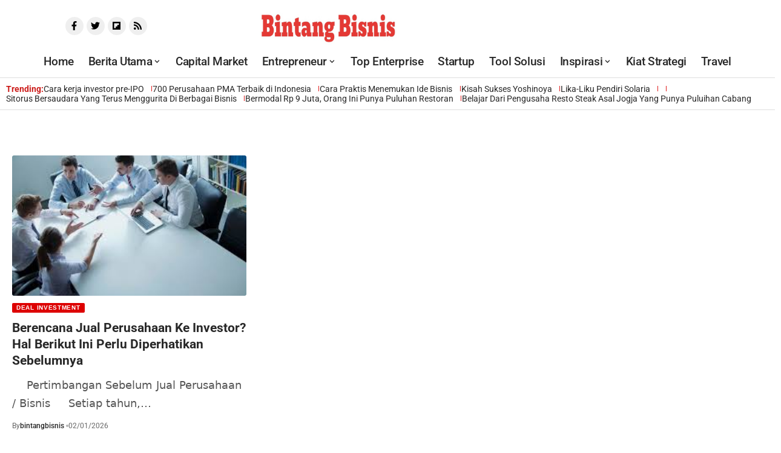

--- FILE ---
content_type: text/html; charset=UTF-8
request_url: https://bintangbisnis.com/tag/jual-perusahaan-ke-investor
body_size: 34541
content:
<!DOCTYPE html>
<html dir="ltr" lang="en-US" prefix="og: https://ogp.me/ns#">
<head>
    <meta charset="UTF-8" />
    <meta http-equiv="X-UA-Compatible" content="IE=edge" />
	<meta name="viewport" content="width=device-width, initial-scale=1.0" />
    <link rel="profile" href="https://gmpg.org/xfn/11" />
	<title>Jual Perusahaan Ke Investor - Bintang Bisnis</title>
	<style>img:is([sizes="auto" i], [sizes^="auto," i]) { contain-intrinsic-size: 3000px 1500px }</style>
	
		<!-- All in One SEO 4.9.3 - aioseo.com -->
	<meta name="robots" content="max-image-preview:large" />
	<meta name="google-site-verification" content="4T3iR3bss6KW9GmqLHEvwSAbFIcgla1i8V7Y65-_9Gk" />
	<link rel="preconnect" href="https://fonts.gstatic.com" crossorigin><link rel="preload" as="style" onload="this.onload=null;this.rel='stylesheet'" id="rb-preload-gfonts" href="https://fonts.googleapis.com/css?family=Roboto%3A400%2C700%2C500%2C700italic&amp;display=swap" crossorigin><noscript><link rel="stylesheet" href="https://fonts.googleapis.com/css?family=Roboto%3A400%2C700%2C500%2C700italic&amp;display=swap"></noscript><link rel="canonical" href="https://bintangbisnis.com/tag/jual-perusahaan-ke-investor" />
	<meta name="generator" content="All in One SEO (AIOSEO) 4.9.3" />
		<script type="application/ld+json" class="aioseo-schema">
			{"@context":"https:\/\/schema.org","@graph":[{"@type":"BreadcrumbList","@id":"https:\/\/bintangbisnis.com\/tag\/jual-perusahaan-ke-investor#breadcrumblist","itemListElement":[{"@type":"ListItem","@id":"https:\/\/bintangbisnis.com#listItem","position":1,"name":"Home","item":"https:\/\/bintangbisnis.com","nextItem":{"@type":"ListItem","@id":"https:\/\/bintangbisnis.com\/tag\/jual-perusahaan-ke-investor#listItem","name":"Jual Perusahaan Ke Investor"}},{"@type":"ListItem","@id":"https:\/\/bintangbisnis.com\/tag\/jual-perusahaan-ke-investor#listItem","position":2,"name":"Jual Perusahaan Ke Investor","previousItem":{"@type":"ListItem","@id":"https:\/\/bintangbisnis.com#listItem","name":"Home"}}]},{"@type":"CollectionPage","@id":"https:\/\/bintangbisnis.com\/tag\/jual-perusahaan-ke-investor#collectionpage","url":"https:\/\/bintangbisnis.com\/tag\/jual-perusahaan-ke-investor","name":"Jual Perusahaan Ke Investor - Bintang Bisnis","inLanguage":"en-US","isPartOf":{"@id":"https:\/\/bintangbisnis.com\/#website"},"breadcrumb":{"@id":"https:\/\/bintangbisnis.com\/tag\/jual-perusahaan-ke-investor#breadcrumblist"}},{"@type":"Organization","@id":"https:\/\/bintangbisnis.com\/#organization","name":"Bintang Bisnis","description":"Kisah Sukses, Berita Bisnis Terkini, Kiat Bisnis, Peluang, Deal Investasi, Investor asing, Kiprah dan Profil Perusahaan","url":"https:\/\/bintangbisnis.com\/","telephone":"+6281384160988","logo":{"@type":"ImageObject","url":"https:\/\/bintangbisnis.com\/wp-content\/uploads\/2024\/06\/icon-bintang-bisnis.jpeg","@id":"https:\/\/bintangbisnis.com\/tag\/jual-perusahaan-ke-investor\/#organizationLogo","width":672,"height":672,"caption":"icon bintang bisnis"},"image":{"@id":"https:\/\/bintangbisnis.com\/tag\/jual-perusahaan-ke-investor\/#organizationLogo"}},{"@type":"WebSite","@id":"https:\/\/bintangbisnis.com\/#website","url":"https:\/\/bintangbisnis.com\/","name":"Bintang Bisnis","description":"Kisah Sukses, Berita Bisnis Terkini, Kiat Bisnis, Peluang, Deal Investasi, Investor asing, Kiprah dan Profil Perusahaan","inLanguage":"en-US","publisher":{"@id":"https:\/\/bintangbisnis.com\/#organization"}}]}
		</script>
		<!-- All in One SEO -->


            <script data-no-defer="1" data-ezscrex="false" data-cfasync="false" data-pagespeed-no-defer data-cookieconsent="ignore">
                var ctPublicFunctions = {"_ajax_nonce":"7f12f57e24","_rest_nonce":"e28abe0b9d","_ajax_url":"\/wp-admin\/admin-ajax.php","_rest_url":"https:\/\/bintangbisnis.com\/wp-json\/","data__cookies_type":"none","data__ajax_type":"rest","data__bot_detector_enabled":"1","data__frontend_data_log_enabled":1,"cookiePrefix":"","wprocket_detected":false,"host_url":"bintangbisnis.com","text__ee_click_to_select":"Click to select the whole data","text__ee_original_email":"The complete one is","text__ee_got_it":"Got it","text__ee_blocked":"Blocked","text__ee_cannot_connect":"Cannot connect","text__ee_cannot_decode":"Can not decode email. Unknown reason","text__ee_email_decoder":"CleanTalk email decoder","text__ee_wait_for_decoding":"The magic is on the way!","text__ee_decoding_process":"Please wait a few seconds while we decode the contact data."}
            </script>
        
            <script data-no-defer="1" data-ezscrex="false" data-cfasync="false" data-pagespeed-no-defer data-cookieconsent="ignore">
                var ctPublic = {"_ajax_nonce":"7f12f57e24","settings__forms__check_internal":"0","settings__forms__check_external":"0","settings__forms__force_protection":0,"settings__forms__search_test":"1","settings__forms__wc_add_to_cart":"0","settings__data__bot_detector_enabled":"1","settings__sfw__anti_crawler":0,"blog_home":"https:\/\/bintangbisnis.com\/","pixel__setting":"3","pixel__enabled":true,"pixel__url":null,"data__email_check_before_post":"1","data__email_check_exist_post":0,"data__cookies_type":"none","data__key_is_ok":true,"data__visible_fields_required":true,"wl_brandname":"Anti-Spam by CleanTalk","wl_brandname_short":"CleanTalk","ct_checkjs_key":"433cef01a3b5f4293895214add406e4ced953fe952dedd51555728c6120a65d7","emailEncoderPassKey":"84f7f9ea2613321065841267a98ceca4","bot_detector_forms_excluded":"W10=","advancedCacheExists":false,"varnishCacheExists":false,"wc_ajax_add_to_cart":false}
            </script>
        <link rel='dns-prefetch' href='//fd.cleantalk.org' />
<link rel='dns-prefetch' href='//js.hs-scripts.com' />
<link rel='dns-prefetch' href='//www.googletagmanager.com' />
<link rel="alternate" type="application/rss+xml" title="Bintang Bisnis &raquo; Feed" href="https://bintangbisnis.com/feed" />
<link rel="alternate" type="application/rss+xml" title="Bintang Bisnis &raquo; Comments Feed" href="https://bintangbisnis.com/comments/feed" />
<script id="wpp-js" src="https://bintangbisnis.com/wp-content/plugins/wordpress-popular-posts/assets/js/wpp.min.js?ver=7.2.0" data-sampling="0" data-sampling-rate="100" data-api-url="https://bintangbisnis.com/wp-json/wordpress-popular-posts" data-post-id="0" data-token="e28abe0b9d" data-lang="0" data-debug="0"></script>
<link rel="alternate" type="application/rss+xml" title="Bintang Bisnis &raquo; Jual Perusahaan Ke Investor Tag Feed" href="https://bintangbisnis.com/tag/jual-perusahaan-ke-investor/feed" />
<script type="application/ld+json">{
    "@context": "https://schema.org",
    "@type": "Organization",
    "legalName": "Bintang Bisnis",
    "url": "https://bintangbisnis.com/",
    "logo": "https://bintangbisnis.com/wp-content/uploads/2024/01/bintangbisnis-kisah-bisnis.jpg"
}</script>
		<!-- This site uses the Google Analytics by MonsterInsights plugin v9.11.1 - Using Analytics tracking - https://www.monsterinsights.com/ -->
							<script src="//www.googletagmanager.com/gtag/js?id=G-Q7YMRX55MK"  data-cfasync="false" data-wpfc-render="false" async></script>
			<script data-cfasync="false" data-wpfc-render="false">
				var mi_version = '9.11.1';
				var mi_track_user = true;
				var mi_no_track_reason = '';
								var MonsterInsightsDefaultLocations = {"page_location":"https:\/\/bintangbisnis.com\/tag\/jual-perusahaan-ke-investor\/"};
								if ( typeof MonsterInsightsPrivacyGuardFilter === 'function' ) {
					var MonsterInsightsLocations = (typeof MonsterInsightsExcludeQuery === 'object') ? MonsterInsightsPrivacyGuardFilter( MonsterInsightsExcludeQuery ) : MonsterInsightsPrivacyGuardFilter( MonsterInsightsDefaultLocations );
				} else {
					var MonsterInsightsLocations = (typeof MonsterInsightsExcludeQuery === 'object') ? MonsterInsightsExcludeQuery : MonsterInsightsDefaultLocations;
				}

								var disableStrs = [
										'ga-disable-G-Q7YMRX55MK',
									];

				/* Function to detect opted out users */
				function __gtagTrackerIsOptedOut() {
					for (var index = 0; index < disableStrs.length; index++) {
						if (document.cookie.indexOf(disableStrs[index] + '=true') > -1) {
							return true;
						}
					}

					return false;
				}

				/* Disable tracking if the opt-out cookie exists. */
				if (__gtagTrackerIsOptedOut()) {
					for (var index = 0; index < disableStrs.length; index++) {
						window[disableStrs[index]] = true;
					}
				}

				/* Opt-out function */
				function __gtagTrackerOptout() {
					for (var index = 0; index < disableStrs.length; index++) {
						document.cookie = disableStrs[index] + '=true; expires=Thu, 31 Dec 2099 23:59:59 UTC; path=/';
						window[disableStrs[index]] = true;
					}
				}

				if ('undefined' === typeof gaOptout) {
					function gaOptout() {
						__gtagTrackerOptout();
					}
				}
								window.dataLayer = window.dataLayer || [];

				window.MonsterInsightsDualTracker = {
					helpers: {},
					trackers: {},
				};
				if (mi_track_user) {
					function __gtagDataLayer() {
						dataLayer.push(arguments);
					}

					function __gtagTracker(type, name, parameters) {
						if (!parameters) {
							parameters = {};
						}

						if (parameters.send_to) {
							__gtagDataLayer.apply(null, arguments);
							return;
						}

						if (type === 'event') {
														parameters.send_to = monsterinsights_frontend.v4_id;
							var hookName = name;
							if (typeof parameters['event_category'] !== 'undefined') {
								hookName = parameters['event_category'] + ':' + name;
							}

							if (typeof MonsterInsightsDualTracker.trackers[hookName] !== 'undefined') {
								MonsterInsightsDualTracker.trackers[hookName](parameters);
							} else {
								__gtagDataLayer('event', name, parameters);
							}
							
						} else {
							__gtagDataLayer.apply(null, arguments);
						}
					}

					__gtagTracker('js', new Date());
					__gtagTracker('set', {
						'developer_id.dZGIzZG': true,
											});
					if ( MonsterInsightsLocations.page_location ) {
						__gtagTracker('set', MonsterInsightsLocations);
					}
										__gtagTracker('config', 'G-Q7YMRX55MK', {"forceSSL":"true","link_attribution":"true"} );
										window.gtag = __gtagTracker;										(function () {
						/* https://developers.google.com/analytics/devguides/collection/analyticsjs/ */
						/* ga and __gaTracker compatibility shim. */
						var noopfn = function () {
							return null;
						};
						var newtracker = function () {
							return new Tracker();
						};
						var Tracker = function () {
							return null;
						};
						var p = Tracker.prototype;
						p.get = noopfn;
						p.set = noopfn;
						p.send = function () {
							var args = Array.prototype.slice.call(arguments);
							args.unshift('send');
							__gaTracker.apply(null, args);
						};
						var __gaTracker = function () {
							var len = arguments.length;
							if (len === 0) {
								return;
							}
							var f = arguments[len - 1];
							if (typeof f !== 'object' || f === null || typeof f.hitCallback !== 'function') {
								if ('send' === arguments[0]) {
									var hitConverted, hitObject = false, action;
									if ('event' === arguments[1]) {
										if ('undefined' !== typeof arguments[3]) {
											hitObject = {
												'eventAction': arguments[3],
												'eventCategory': arguments[2],
												'eventLabel': arguments[4],
												'value': arguments[5] ? arguments[5] : 1,
											}
										}
									}
									if ('pageview' === arguments[1]) {
										if ('undefined' !== typeof arguments[2]) {
											hitObject = {
												'eventAction': 'page_view',
												'page_path': arguments[2],
											}
										}
									}
									if (typeof arguments[2] === 'object') {
										hitObject = arguments[2];
									}
									if (typeof arguments[5] === 'object') {
										Object.assign(hitObject, arguments[5]);
									}
									if ('undefined' !== typeof arguments[1].hitType) {
										hitObject = arguments[1];
										if ('pageview' === hitObject.hitType) {
											hitObject.eventAction = 'page_view';
										}
									}
									if (hitObject) {
										action = 'timing' === arguments[1].hitType ? 'timing_complete' : hitObject.eventAction;
										hitConverted = mapArgs(hitObject);
										__gtagTracker('event', action, hitConverted);
									}
								}
								return;
							}

							function mapArgs(args) {
								var arg, hit = {};
								var gaMap = {
									'eventCategory': 'event_category',
									'eventAction': 'event_action',
									'eventLabel': 'event_label',
									'eventValue': 'event_value',
									'nonInteraction': 'non_interaction',
									'timingCategory': 'event_category',
									'timingVar': 'name',
									'timingValue': 'value',
									'timingLabel': 'event_label',
									'page': 'page_path',
									'location': 'page_location',
									'title': 'page_title',
									'referrer' : 'page_referrer',
								};
								for (arg in args) {
																		if (!(!args.hasOwnProperty(arg) || !gaMap.hasOwnProperty(arg))) {
										hit[gaMap[arg]] = args[arg];
									} else {
										hit[arg] = args[arg];
									}
								}
								return hit;
							}

							try {
								f.hitCallback();
							} catch (ex) {
							}
						};
						__gaTracker.create = newtracker;
						__gaTracker.getByName = newtracker;
						__gaTracker.getAll = function () {
							return [];
						};
						__gaTracker.remove = noopfn;
						__gaTracker.loaded = true;
						window['__gaTracker'] = __gaTracker;
					})();
									} else {
										console.log("");
					(function () {
						function __gtagTracker() {
							return null;
						}

						window['__gtagTracker'] = __gtagTracker;
						window['gtag'] = __gtagTracker;
					})();
									}
			</script>
							<!-- / Google Analytics by MonsterInsights -->
		<script>
window._wpemojiSettings = {"baseUrl":"https:\/\/s.w.org\/images\/core\/emoji\/15.0.3\/72x72\/","ext":".png","svgUrl":"https:\/\/s.w.org\/images\/core\/emoji\/15.0.3\/svg\/","svgExt":".svg","source":{"concatemoji":"https:\/\/bintangbisnis.com\/wp-includes\/js\/wp-emoji-release.min.js?ver=6.7.4"}};
/*! This file is auto-generated */
!function(i,n){var o,s,e;function c(e){try{var t={supportTests:e,timestamp:(new Date).valueOf()};sessionStorage.setItem(o,JSON.stringify(t))}catch(e){}}function p(e,t,n){e.clearRect(0,0,e.canvas.width,e.canvas.height),e.fillText(t,0,0);var t=new Uint32Array(e.getImageData(0,0,e.canvas.width,e.canvas.height).data),r=(e.clearRect(0,0,e.canvas.width,e.canvas.height),e.fillText(n,0,0),new Uint32Array(e.getImageData(0,0,e.canvas.width,e.canvas.height).data));return t.every(function(e,t){return e===r[t]})}function u(e,t,n){switch(t){case"flag":return n(e,"\ud83c\udff3\ufe0f\u200d\u26a7\ufe0f","\ud83c\udff3\ufe0f\u200b\u26a7\ufe0f")?!1:!n(e,"\ud83c\uddfa\ud83c\uddf3","\ud83c\uddfa\u200b\ud83c\uddf3")&&!n(e,"\ud83c\udff4\udb40\udc67\udb40\udc62\udb40\udc65\udb40\udc6e\udb40\udc67\udb40\udc7f","\ud83c\udff4\u200b\udb40\udc67\u200b\udb40\udc62\u200b\udb40\udc65\u200b\udb40\udc6e\u200b\udb40\udc67\u200b\udb40\udc7f");case"emoji":return!n(e,"\ud83d\udc26\u200d\u2b1b","\ud83d\udc26\u200b\u2b1b")}return!1}function f(e,t,n){var r="undefined"!=typeof WorkerGlobalScope&&self instanceof WorkerGlobalScope?new OffscreenCanvas(300,150):i.createElement("canvas"),a=r.getContext("2d",{willReadFrequently:!0}),o=(a.textBaseline="top",a.font="600 32px Arial",{});return e.forEach(function(e){o[e]=t(a,e,n)}),o}function t(e){var t=i.createElement("script");t.src=e,t.defer=!0,i.head.appendChild(t)}"undefined"!=typeof Promise&&(o="wpEmojiSettingsSupports",s=["flag","emoji"],n.supports={everything:!0,everythingExceptFlag:!0},e=new Promise(function(e){i.addEventListener("DOMContentLoaded",e,{once:!0})}),new Promise(function(t){var n=function(){try{var e=JSON.parse(sessionStorage.getItem(o));if("object"==typeof e&&"number"==typeof e.timestamp&&(new Date).valueOf()<e.timestamp+604800&&"object"==typeof e.supportTests)return e.supportTests}catch(e){}return null}();if(!n){if("undefined"!=typeof Worker&&"undefined"!=typeof OffscreenCanvas&&"undefined"!=typeof URL&&URL.createObjectURL&&"undefined"!=typeof Blob)try{var e="postMessage("+f.toString()+"("+[JSON.stringify(s),u.toString(),p.toString()].join(",")+"));",r=new Blob([e],{type:"text/javascript"}),a=new Worker(URL.createObjectURL(r),{name:"wpTestEmojiSupports"});return void(a.onmessage=function(e){c(n=e.data),a.terminate(),t(n)})}catch(e){}c(n=f(s,u,p))}t(n)}).then(function(e){for(var t in e)n.supports[t]=e[t],n.supports.everything=n.supports.everything&&n.supports[t],"flag"!==t&&(n.supports.everythingExceptFlag=n.supports.everythingExceptFlag&&n.supports[t]);n.supports.everythingExceptFlag=n.supports.everythingExceptFlag&&!n.supports.flag,n.DOMReady=!1,n.readyCallback=function(){n.DOMReady=!0}}).then(function(){return e}).then(function(){var e;n.supports.everything||(n.readyCallback(),(e=n.source||{}).concatemoji?t(e.concatemoji):e.wpemoji&&e.twemoji&&(t(e.twemoji),t(e.wpemoji)))}))}((window,document),window._wpemojiSettings);
</script>

<style id='wp-emoji-styles-inline-css'>

	img.wp-smiley, img.emoji {
		display: inline !important;
		border: none !important;
		box-shadow: none !important;
		height: 1em !important;
		width: 1em !important;
		margin: 0 0.07em !important;
		vertical-align: -0.1em !important;
		background: none !important;
		padding: 0 !important;
	}
</style>
<link rel='stylesheet' id='wp-block-library-css' href='https://bintangbisnis.com/wp-includes/css/dist/block-library/style.min.css?ver=6.7.4' media='all' />
<link rel='stylesheet' id='aioseo/css/src/vue/standalone/blocks/table-of-contents/global.scss-css' href='https://bintangbisnis.com/wp-content/plugins/all-in-one-seo-pack/dist/Lite/assets/css/table-of-contents/global.e90f6d47.css?ver=4.9.3' media='all' />
<style id='classic-theme-styles-inline-css'>
/*! This file is auto-generated */
.wp-block-button__link{color:#fff;background-color:#32373c;border-radius:9999px;box-shadow:none;text-decoration:none;padding:calc(.667em + 2px) calc(1.333em + 2px);font-size:1.125em}.wp-block-file__button{background:#32373c;color:#fff;text-decoration:none}
</style>
<style id='global-styles-inline-css'>
:root{--wp--preset--aspect-ratio--square: 1;--wp--preset--aspect-ratio--4-3: 4/3;--wp--preset--aspect-ratio--3-4: 3/4;--wp--preset--aspect-ratio--3-2: 3/2;--wp--preset--aspect-ratio--2-3: 2/3;--wp--preset--aspect-ratio--16-9: 16/9;--wp--preset--aspect-ratio--9-16: 9/16;--wp--preset--color--black: #000000;--wp--preset--color--cyan-bluish-gray: #abb8c3;--wp--preset--color--white: #ffffff;--wp--preset--color--pale-pink: #f78da7;--wp--preset--color--vivid-red: #cf2e2e;--wp--preset--color--luminous-vivid-orange: #ff6900;--wp--preset--color--luminous-vivid-amber: #fcb900;--wp--preset--color--light-green-cyan: #7bdcb5;--wp--preset--color--vivid-green-cyan: #00d084;--wp--preset--color--pale-cyan-blue: #8ed1fc;--wp--preset--color--vivid-cyan-blue: #0693e3;--wp--preset--color--vivid-purple: #9b51e0;--wp--preset--gradient--vivid-cyan-blue-to-vivid-purple: linear-gradient(135deg,rgba(6,147,227,1) 0%,rgb(155,81,224) 100%);--wp--preset--gradient--light-green-cyan-to-vivid-green-cyan: linear-gradient(135deg,rgb(122,220,180) 0%,rgb(0,208,130) 100%);--wp--preset--gradient--luminous-vivid-amber-to-luminous-vivid-orange: linear-gradient(135deg,rgba(252,185,0,1) 0%,rgba(255,105,0,1) 100%);--wp--preset--gradient--luminous-vivid-orange-to-vivid-red: linear-gradient(135deg,rgba(255,105,0,1) 0%,rgb(207,46,46) 100%);--wp--preset--gradient--very-light-gray-to-cyan-bluish-gray: linear-gradient(135deg,rgb(238,238,238) 0%,rgb(169,184,195) 100%);--wp--preset--gradient--cool-to-warm-spectrum: linear-gradient(135deg,rgb(74,234,220) 0%,rgb(151,120,209) 20%,rgb(207,42,186) 40%,rgb(238,44,130) 60%,rgb(251,105,98) 80%,rgb(254,248,76) 100%);--wp--preset--gradient--blush-light-purple: linear-gradient(135deg,rgb(255,206,236) 0%,rgb(152,150,240) 100%);--wp--preset--gradient--blush-bordeaux: linear-gradient(135deg,rgb(254,205,165) 0%,rgb(254,45,45) 50%,rgb(107,0,62) 100%);--wp--preset--gradient--luminous-dusk: linear-gradient(135deg,rgb(255,203,112) 0%,rgb(199,81,192) 50%,rgb(65,88,208) 100%);--wp--preset--gradient--pale-ocean: linear-gradient(135deg,rgb(255,245,203) 0%,rgb(182,227,212) 50%,rgb(51,167,181) 100%);--wp--preset--gradient--electric-grass: linear-gradient(135deg,rgb(202,248,128) 0%,rgb(113,206,126) 100%);--wp--preset--gradient--midnight: linear-gradient(135deg,rgb(2,3,129) 0%,rgb(40,116,252) 100%);--wp--preset--font-size--small: 13px;--wp--preset--font-size--medium: 20px;--wp--preset--font-size--large: 36px;--wp--preset--font-size--x-large: 42px;--wp--preset--spacing--20: 0.44rem;--wp--preset--spacing--30: 0.67rem;--wp--preset--spacing--40: 1rem;--wp--preset--spacing--50: 1.5rem;--wp--preset--spacing--60: 2.25rem;--wp--preset--spacing--70: 3.38rem;--wp--preset--spacing--80: 5.06rem;--wp--preset--shadow--natural: 6px 6px 9px rgba(0, 0, 0, 0.2);--wp--preset--shadow--deep: 12px 12px 50px rgba(0, 0, 0, 0.4);--wp--preset--shadow--sharp: 6px 6px 0px rgba(0, 0, 0, 0.2);--wp--preset--shadow--outlined: 6px 6px 0px -3px rgba(255, 255, 255, 1), 6px 6px rgba(0, 0, 0, 1);--wp--preset--shadow--crisp: 6px 6px 0px rgba(0, 0, 0, 1);}:where(.is-layout-flex){gap: 0.5em;}:where(.is-layout-grid){gap: 0.5em;}body .is-layout-flex{display: flex;}.is-layout-flex{flex-wrap: wrap;align-items: center;}.is-layout-flex > :is(*, div){margin: 0;}body .is-layout-grid{display: grid;}.is-layout-grid > :is(*, div){margin: 0;}:where(.wp-block-columns.is-layout-flex){gap: 2em;}:where(.wp-block-columns.is-layout-grid){gap: 2em;}:where(.wp-block-post-template.is-layout-flex){gap: 1.25em;}:where(.wp-block-post-template.is-layout-grid){gap: 1.25em;}.has-black-color{color: var(--wp--preset--color--black) !important;}.has-cyan-bluish-gray-color{color: var(--wp--preset--color--cyan-bluish-gray) !important;}.has-white-color{color: var(--wp--preset--color--white) !important;}.has-pale-pink-color{color: var(--wp--preset--color--pale-pink) !important;}.has-vivid-red-color{color: var(--wp--preset--color--vivid-red) !important;}.has-luminous-vivid-orange-color{color: var(--wp--preset--color--luminous-vivid-orange) !important;}.has-luminous-vivid-amber-color{color: var(--wp--preset--color--luminous-vivid-amber) !important;}.has-light-green-cyan-color{color: var(--wp--preset--color--light-green-cyan) !important;}.has-vivid-green-cyan-color{color: var(--wp--preset--color--vivid-green-cyan) !important;}.has-pale-cyan-blue-color{color: var(--wp--preset--color--pale-cyan-blue) !important;}.has-vivid-cyan-blue-color{color: var(--wp--preset--color--vivid-cyan-blue) !important;}.has-vivid-purple-color{color: var(--wp--preset--color--vivid-purple) !important;}.has-black-background-color{background-color: var(--wp--preset--color--black) !important;}.has-cyan-bluish-gray-background-color{background-color: var(--wp--preset--color--cyan-bluish-gray) !important;}.has-white-background-color{background-color: var(--wp--preset--color--white) !important;}.has-pale-pink-background-color{background-color: var(--wp--preset--color--pale-pink) !important;}.has-vivid-red-background-color{background-color: var(--wp--preset--color--vivid-red) !important;}.has-luminous-vivid-orange-background-color{background-color: var(--wp--preset--color--luminous-vivid-orange) !important;}.has-luminous-vivid-amber-background-color{background-color: var(--wp--preset--color--luminous-vivid-amber) !important;}.has-light-green-cyan-background-color{background-color: var(--wp--preset--color--light-green-cyan) !important;}.has-vivid-green-cyan-background-color{background-color: var(--wp--preset--color--vivid-green-cyan) !important;}.has-pale-cyan-blue-background-color{background-color: var(--wp--preset--color--pale-cyan-blue) !important;}.has-vivid-cyan-blue-background-color{background-color: var(--wp--preset--color--vivid-cyan-blue) !important;}.has-vivid-purple-background-color{background-color: var(--wp--preset--color--vivid-purple) !important;}.has-black-border-color{border-color: var(--wp--preset--color--black) !important;}.has-cyan-bluish-gray-border-color{border-color: var(--wp--preset--color--cyan-bluish-gray) !important;}.has-white-border-color{border-color: var(--wp--preset--color--white) !important;}.has-pale-pink-border-color{border-color: var(--wp--preset--color--pale-pink) !important;}.has-vivid-red-border-color{border-color: var(--wp--preset--color--vivid-red) !important;}.has-luminous-vivid-orange-border-color{border-color: var(--wp--preset--color--luminous-vivid-orange) !important;}.has-luminous-vivid-amber-border-color{border-color: var(--wp--preset--color--luminous-vivid-amber) !important;}.has-light-green-cyan-border-color{border-color: var(--wp--preset--color--light-green-cyan) !important;}.has-vivid-green-cyan-border-color{border-color: var(--wp--preset--color--vivid-green-cyan) !important;}.has-pale-cyan-blue-border-color{border-color: var(--wp--preset--color--pale-cyan-blue) !important;}.has-vivid-cyan-blue-border-color{border-color: var(--wp--preset--color--vivid-cyan-blue) !important;}.has-vivid-purple-border-color{border-color: var(--wp--preset--color--vivid-purple) !important;}.has-vivid-cyan-blue-to-vivid-purple-gradient-background{background: var(--wp--preset--gradient--vivid-cyan-blue-to-vivid-purple) !important;}.has-light-green-cyan-to-vivid-green-cyan-gradient-background{background: var(--wp--preset--gradient--light-green-cyan-to-vivid-green-cyan) !important;}.has-luminous-vivid-amber-to-luminous-vivid-orange-gradient-background{background: var(--wp--preset--gradient--luminous-vivid-amber-to-luminous-vivid-orange) !important;}.has-luminous-vivid-orange-to-vivid-red-gradient-background{background: var(--wp--preset--gradient--luminous-vivid-orange-to-vivid-red) !important;}.has-very-light-gray-to-cyan-bluish-gray-gradient-background{background: var(--wp--preset--gradient--very-light-gray-to-cyan-bluish-gray) !important;}.has-cool-to-warm-spectrum-gradient-background{background: var(--wp--preset--gradient--cool-to-warm-spectrum) !important;}.has-blush-light-purple-gradient-background{background: var(--wp--preset--gradient--blush-light-purple) !important;}.has-blush-bordeaux-gradient-background{background: var(--wp--preset--gradient--blush-bordeaux) !important;}.has-luminous-dusk-gradient-background{background: var(--wp--preset--gradient--luminous-dusk) !important;}.has-pale-ocean-gradient-background{background: var(--wp--preset--gradient--pale-ocean) !important;}.has-electric-grass-gradient-background{background: var(--wp--preset--gradient--electric-grass) !important;}.has-midnight-gradient-background{background: var(--wp--preset--gradient--midnight) !important;}.has-small-font-size{font-size: var(--wp--preset--font-size--small) !important;}.has-medium-font-size{font-size: var(--wp--preset--font-size--medium) !important;}.has-large-font-size{font-size: var(--wp--preset--font-size--large) !important;}.has-x-large-font-size{font-size: var(--wp--preset--font-size--x-large) !important;}
:where(.wp-block-post-template.is-layout-flex){gap: 1.25em;}:where(.wp-block-post-template.is-layout-grid){gap: 1.25em;}
:where(.wp-block-columns.is-layout-flex){gap: 2em;}:where(.wp-block-columns.is-layout-grid){gap: 2em;}
:root :where(.wp-block-pullquote){font-size: 1.5em;line-height: 1.6;}
</style>
<link rel='stylesheet' id='cleantalk-public-css-css' href='https://bintangbisnis.com/wp-content/plugins/cleantalk-spam-protect/css/cleantalk-public.min.css?ver=6.71_1769112140' media='all' />
<link rel='stylesheet' id='cleantalk-email-decoder-css-css' href='https://bintangbisnis.com/wp-content/plugins/cleantalk-spam-protect/css/cleantalk-email-decoder.min.css?ver=6.71_1769112140' media='all' />
<link rel='stylesheet' id='contact-form-7-css' href='https://bintangbisnis.com/wp-content/plugins/contact-form-7/includes/css/styles.css?ver=6.1.4' media='all' />
<link rel='stylesheet' id='foxiz-elements-css' href='https://bintangbisnis.com/wp-content/plugins/foxiz-core/lib/foxiz-elements/public/style.css?ver=2.0' media='all' />
<link rel='stylesheet' id='owl-carousel-style-css' href='https://bintangbisnis.com/wp-content/plugins/post-slider-and-carousel/assets/css/owl.carousel.min.css?ver=3.2.8' media='all' />
<link rel='stylesheet' id='psac-public-style-css' href='https://bintangbisnis.com/wp-content/plugins/post-slider-and-carousel/assets/css/psac-public.css?ver=3.2.8' media='all' />
<link rel='stylesheet' id='widgetopts-styles-css' href='https://bintangbisnis.com/wp-content/plugins/widget-options/assets/css/widget-options.css?ver=4.1.3' media='all' />
<link rel='stylesheet' id='wordpress-popular-posts-css-css' href='https://bintangbisnis.com/wp-content/plugins/wordpress-popular-posts/assets/css/wpp.css?ver=7.2.0' media='all' />
<link rel='stylesheet' id='recent-posts-widget-with-thumbnails-public-style-css' href='https://bintangbisnis.com/wp-content/plugins/recent-posts-widget-with-thumbnails/public.css?ver=7.1.1' media='all' />
<link rel='stylesheet' id='elementor-frontend-css' href='https://bintangbisnis.com/wp-content/plugins/elementor/assets/css/frontend.min.css?ver=3.34.2' media='all' />
<link rel='stylesheet' id='elementor-post-737-css' href='https://bintangbisnis.com/wp-content/uploads/elementor/css/post-737.css?ver=1769112145' media='all' />
<link rel='stylesheet' id='elementor-post-2395-css' href='https://bintangbisnis.com/wp-content/uploads/elementor/css/post-2395.css?ver=1769112146' media='all' />
<link rel='stylesheet' id='elementor-post-2197-css' href='https://bintangbisnis.com/wp-content/uploads/elementor/css/post-2197.css?ver=1769112146' media='all' />
<link rel='stylesheet' id='elementor-post-2396-css' href='https://bintangbisnis.com/wp-content/uploads/elementor/css/post-2396.css?ver=1769112438' media='all' />

<link rel='stylesheet' id='foxiz-main-css' href='https://bintangbisnis.com/wp-content/themes/foxiz/assets/css/main.css?ver=2.3.6' media='all' />
<link rel='stylesheet' id='foxiz-print-css' href='https://bintangbisnis.com/wp-content/themes/foxiz/assets/css/print.css?ver=2.3.6' media='all' />
<link rel='stylesheet' id='foxiz-style-css' href='https://bintangbisnis.com/wp-content/themes/foxiz/style.css?ver=2.3.6' media='all' />
<style id='foxiz-style-inline-css'>
:root {--h1-family:Roboto, Arial, Helvetica, sans-serif;--h1-fweight:400;--h1-fsize:12px;--h1-fspace:-0.12500em;--h2-family:Roboto, Arial, Helvetica, sans-serif;--h2-fweight:700;--h2-fsize:30px;--h3-family:Roboto, Arial, Helvetica, sans-serif;--h3-fweight:700;--h3-fsize:21px;--h4-family:Roboto, Arial, Helvetica, sans-serif;--h4-fweight:700;--h4-fsize:17px;--h5-family:Roboto, Arial, Helvetica, sans-serif;--h5-fweight:700;--h5-fsize:16px;--h6-family:Roboto, Arial, Helvetica, sans-serif;--h6-fweight:700;--h6-fsize:15px;--meta-family:Roboto;--meta-fweight:400;--meta-fsize:12px;--meta-b-family:Roboto;--meta-b-fweight:500;--input-family:'system-ui', -apple-system, BlinkMacSystemFont, 'Segoe UI', Roboto, Oxygen, Ubuntu, Cantarell, 'Fira Sans', 'Droid Sans', 'Helvetica Neue', sans-serif;--input-fweight:400;--input-fsize:14px;--btn-family:Roboto;--btn-fweight:500;--btn-fsize:14px;--btn-fspace:-0.03571em;--menu-family:Roboto;--menu-fweight:500;--menu-fsize:19px;--submenu-family:Roboto;--submenu-fweight:500;--submenu-fsize:14px;--dwidgets-family:Roboto;--dwidgets-fweight:500;--dwidgets-fsize:14px;--headline-family:Roboto;--headline-fweight:700;--headline-fsize:48px;--headline-fspace:-0.03646em;--tagline-family:'system-ui', -apple-system, BlinkMacSystemFont, 'Segoe UI', Roboto, Oxygen, Ubuntu, Cantarell, 'Fira Sans', 'Droid Sans', 'Helvetica Neue', sans-serif;--tagline-fweight:400;--tagline-transform:none;--tagline-fsize:18px;--heading-family:Roboto;--heading-fweight:700;--subheading-family:'system-ui', -apple-system, BlinkMacSystemFont, 'Segoe UI', Roboto, Oxygen, Ubuntu, Cantarell, 'Fira Sans', 'Droid Sans', 'Helvetica Neue', sans-serif;--subheading-fweight:400;--quote-family:Roboto;--quote-fweight:700;--quote-fstyle:italic;--excerpt-family:'system-ui', -apple-system, BlinkMacSystemFont, 'Segoe UI', Roboto, Oxygen, Ubuntu, Cantarell, 'Fira Sans', 'Droid Sans', 'Helvetica Neue', sans-serif;--excerpt-fweight:400;--bcrumb-family:Roboto;--bcrumb-fweight:500;--bcrumb-fsize:14px;--readmore-fsize : 14px;--excerpt-fsize : 18px;--headline-s-fsize : 42px;}@media (max-width: 1024px) {body {--h1-fsize : 20px;--h2-fsize : 26px;--h3-fsize : 19px;--h4-fsize : 15px;--h5-fsize : 15px;--h6-fsize : 14px;--meta-fsize : 11px;--readmore-fsize : 13px;--input-fsize : 17px;--bcrumb-fsize : 13px;--excerpt-fsize : 17px;--dwidgets-fsize : 13px;--headline-fsize : 42px;--headline-s-fsize : 42px;}}@media (max-width: 767px) {body {--h2-fsize : 22px;--h3-fsize : 18px;--h4-fsize : 15px;--h5-fsize : 15px;--h6-fsize : 14px;--cat-fsize : 12px;--meta-fsize : 11px;--readmore-fsize : 12px;--bcrumb-fsize : 12px;--excerpt-fsize : 17px;--dwidgets-fsize : 12px;--headline-fsize : 23px;--headline-s-fsize : 23px;}}:root {--g-color :#19b179;--g-color-90 :#19b179e6;--dark-accent :#0e0e0e;--dark-accent-90 :#0e0e0ee6;--dark-accent-0 :#0e0e0e00;--review-color :#3ebf1a;--counter-color :rgba(36,63,141,1);--counter-opacity : 1;--excerpt-color :#555555;}[data-theme="dark"], .light-scheme {--solid-white :#0e0e0e;--dark-accent :#0a1510;--dark-accent-90 :#0a1510e6;--dark-accent-0 :#0a151000;--excerpt-color :#eeeeee;}.is-hd-1, .is-hd-2, .is-hd-3 {--nav-bg: #0b0f19;--nav-bg-from: #0b0f19;--nav-bg-to: #0b0f19;--nav-color :#ffffff;--nav-color-10 :#ffffff1a;--nav-height :20px;}[data-theme="dark"].is-hd-4 {--nav-bg: #191c20;--nav-bg-from: #191c20;--nav-bg-to: #191c20;}[data-theme="dark"].is-hd-5, [data-theme="dark"].is-hd-5:not(.sticky-on) {--nav-bg: #191c20;--nav-bg-from: #191c20;--nav-bg-to: #191c20;}:root {--mbnav-bg: #ffffff;--mbnav-bg-from: #ffffff;--mbnav-bg-to: #ffffff;}.p-category {--cat-highlight : #dd0000;--cat-highlight-90 : #dd0000e6;--cat-fcolor : #ffffff;}[data-theme="dark"] .p-category, .light-scheme .p-category {--cat-highlight : #19b179;--cat-highlight-90 : #19b179e6;--cat-fcolor : #ffffff;}body.category .blog-content {--heading-size-desktop : 16px;}.p-category.category-id-16, .meta-category .category-16 {--cat-highlight : #dd3333;--cat-highlight-90 : #dd3333e6;}.category-16 .blog-content {--heading-sub-color : #dd3333;}.is-cbox-16 {--cbox-bg : #dd3333e6;}:root {--round-3 :2px;--round-5 :3px;--round-7 :8px;--input-bg : transparent;--input-border : 1px solid var(--flex-gray-15);--hyperlink-line-color :var(--g-color);--single-category-fsize :12px;--rb-width : 1340px;--rb-small-width : 897px;--s-content-width : 720px;--max-width-wo-sb : 840px;--s-sidebar-padding :7%;--s10-feat-ratio :45%;--s11-feat-ratio :45%;}.p-readmore { font-family:Roboto;font-weight:500;}.mobile-menu > li > a  { font-family:Roboto;font-weight:500;font-size:22px;}.mobile-menu .sub-menu a, .logged-mobile-menu a { font-family:Roboto;font-weight:500;font-size:17px;}.mobile-qview a { font-family:Roboto;font-weight:500;font-size:14px;}.search-header:before { background-color : #ffffff;background-repeat : no-repeat;background-size : cover;background-attachment : scroll;background-position : center center;}[data-theme="dark"] .search-header:before { background-color : #0e0e0e;background-repeat : no-repeat;background-size : cover;background-attachment : scroll;background-position : center center;}#amp-mobile-version-switcher { display: none; }.search-icon-svg { -webkit-mask-image: url(https://foxiz.themeruby.com/androidhub/wp-content/uploads/sites/3/2022/08/tech-search.svg);mask-image: url(https://foxiz.themeruby.com/androidhub/wp-content/uploads/sites/3/2022/08/tech-search.svg); }.menu-item-3435 span.menu-sub-title { color: #fff !important;}.menu-item-3435 span.menu-sub-title { background-color: #ff6552;}.menu-item-3437 span.menu-sub-title { color: #fff !important;}.menu-item-3437 span.menu-sub-title { background-color: #56ca71;}.menu-item-3463 span.menu-sub-title { color: #fff !important;}.menu-item-3463 span.menu-sub-title { background-color: #56ca71;}.menu-item-3465 span.menu-sub-title { color: #fff !important;}.menu-item-3465 span.menu-sub-title { background-color: #ff6552;}@media (min-width: 1025px) { .grid-container > .sidebar-wrap { flex: 0 0 33%; width: 33%; } .grid-container > .s-ct { flex: 0 0 66.9%; width: 66.9%; }  }input[type="text"]:focus, input[type="tel"]:focus , input[type="password"]:focus,input[type="email"]:focus, input[type="url"]:focus, input[type="search"]:focus, input[type="number"]:focus,textarea:focus { border-color: currentColor; }
</style>
<link rel='stylesheet' id='elementor-gf-local-roboto-css' href='https://bintangbisnis.com/wp-content/uploads/elementor/google-fonts/css/roboto.css?ver=1742241743' media='all' />
<link rel='stylesheet' id='elementor-gf-local-robotoslab-css' href='https://bintangbisnis.com/wp-content/uploads/elementor/google-fonts/css/robotoslab.css?ver=1742241759' media='all' />
<link rel='stylesheet' id='elementor-gf-local-notoserifjp-css' href='https://bintangbisnis.com/wp-content/uploads/elementor/google-fonts/css/notoserifjp.css?ver=1742832833' media='all' />
<script src="https://bintangbisnis.com/wp-includes/js/jquery/jquery.min.js?ver=3.7.1" id="jquery-core-js"></script>
<script src="https://bintangbisnis.com/wp-includes/js/jquery/jquery-migrate.min.js?ver=3.4.1" id="jquery-migrate-js"></script>
<script src="https://bintangbisnis.com/wp-content/plugins/google-analytics-for-wordpress/assets/js/frontend-gtag.min.js?ver=9.11.1" id="monsterinsights-frontend-script-js" async data-wp-strategy="async"></script>
<script data-cfasync="false" data-wpfc-render="false" id='monsterinsights-frontend-script-js-extra'>var monsterinsights_frontend = {"js_events_tracking":"true","download_extensions":"doc,pdf,ppt,zip,xls,docx,pptx,xlsx","inbound_paths":"[{\"path\":\"\\\/go\\\/\",\"label\":\"affiliate\"},{\"path\":\"\\\/recommend\\\/\",\"label\":\"affiliate\"}]","home_url":"https:\/\/bintangbisnis.com","hash_tracking":"false","v4_id":"G-Q7YMRX55MK"};</script>
<script src="https://bintangbisnis.com/wp-content/plugins/cleantalk-spam-protect/js/apbct-public-bundle.min.js?ver=6.71_1769112140" id="apbct-public-bundle.min-js-js"></script>
<script src="https://fd.cleantalk.org/ct-bot-detector-wrapper.js?ver=6.71" id="ct_bot_detector-js" defer data-wp-strategy="defer"></script>

<!-- Google tag (gtag.js) snippet added by Site Kit -->
<!-- Google Analytics snippet added by Site Kit -->
<script src="https://www.googletagmanager.com/gtag/js?id=GT-TWM75J8V" id="google_gtagjs-js" async></script>
<script id="google_gtagjs-js-after">
window.dataLayer = window.dataLayer || [];function gtag(){dataLayer.push(arguments);}
gtag("set","linker",{"domains":["bintangbisnis.com"]});
gtag("js", new Date());
gtag("set", "developer_id.dZTNiMT", true);
gtag("config", "GT-TWM75J8V");
 window._googlesitekit = window._googlesitekit || {}; window._googlesitekit.throttledEvents = []; window._googlesitekit.gtagEvent = (name, data) => { var key = JSON.stringify( { name, data } ); if ( !! window._googlesitekit.throttledEvents[ key ] ) { return; } window._googlesitekit.throttledEvents[ key ] = true; setTimeout( () => { delete window._googlesitekit.throttledEvents[ key ]; }, 5 ); gtag( "event", name, { ...data, event_source: "site-kit" } ); };
</script>
<link rel="preload" href="https://bintangbisnis.com/wp-content/themes/foxiz/assets/fonts/icons.woff2?2.3" as="font" type="font/woff2" crossorigin="anonymous"> <link rel="https://api.w.org/" href="https://bintangbisnis.com/wp-json/" /><link rel="alternate" title="JSON" type="application/json" href="https://bintangbisnis.com/wp-json/wp/v2/tags/1099" /><link rel="EditURI" type="application/rsd+xml" title="RSD" href="https://bintangbisnis.com/xmlrpc.php?rsd" />
<meta name="generator" content="WordPress 6.7.4" />
<meta name="generator" content="Site Kit by Google 1.170.0" />			<!-- DO NOT COPY THIS SNIPPET! Start of Page Analytics Tracking for HubSpot WordPress plugin v11.3.37-->
			<script class="hsq-set-content-id" data-content-id="listing-page">
				var _hsq = _hsq || [];
				_hsq.push(["setContentType", "listing-page"]);
			</script>
			<!-- DO NOT COPY THIS SNIPPET! End of Page Analytics Tracking for HubSpot WordPress plugin -->
			            <style id="wpp-loading-animation-styles">@-webkit-keyframes bgslide{from{background-position-x:0}to{background-position-x:-200%}}@keyframes bgslide{from{background-position-x:0}to{background-position-x:-200%}}.wpp-widget-block-placeholder,.wpp-shortcode-placeholder{margin:0 auto;width:60px;height:3px;background:#dd3737;background:linear-gradient(90deg,#dd3737 0%,#571313 10%,#dd3737 100%);background-size:200% auto;border-radius:3px;-webkit-animation:bgslide 1s infinite linear;animation:bgslide 1s infinite linear}</style>
            		<script>
			document.documentElement.className = document.documentElement.className.replace('no-js', 'js');
		</script>
				<style>
			.no-js img.lazyload {
				display: none;
			}

			figure.wp-block-image img.lazyloading {
				min-width: 150px;
			}

						.lazyload, .lazyloading {
				opacity: 0;
			}

			.lazyloaded {
				opacity: 1;
				transition: opacity 400ms;
				transition-delay: 0ms;
			}

					</style>
		<meta name="generator" content="Elementor 3.34.2; features: e_font_icon_svg, additional_custom_breakpoints; settings: css_print_method-external, google_font-enabled, font_display-swap">
<script type="application/ld+json">{
    "@context": "https://schema.org",
    "@type": "WebSite",
    "@id": "https://bintangbisnis.com/#website",
    "url": "https://bintangbisnis.com/",
    "name": "Bintang Bisnis",
    "potentialAction": {
        "@type": "SearchAction",
        "target": "https://bintangbisnis.com/?s={search_term_string}",
        "query-input": "required name=search_term_string"
    }
}</script>
			<style>
				.e-con.e-parent:nth-of-type(n+4):not(.e-lazyloaded):not(.e-no-lazyload),
				.e-con.e-parent:nth-of-type(n+4):not(.e-lazyloaded):not(.e-no-lazyload) * {
					background-image: none !important;
				}
				@media screen and (max-height: 1024px) {
					.e-con.e-parent:nth-of-type(n+3):not(.e-lazyloaded):not(.e-no-lazyload),
					.e-con.e-parent:nth-of-type(n+3):not(.e-lazyloaded):not(.e-no-lazyload) * {
						background-image: none !important;
					}
				}
				@media screen and (max-height: 640px) {
					.e-con.e-parent:nth-of-type(n+2):not(.e-lazyloaded):not(.e-no-lazyload),
					.e-con.e-parent:nth-of-type(n+2):not(.e-lazyloaded):not(.e-no-lazyload) * {
						background-image: none !important;
					}
				}
			</style>
			<script type="application/ld+json">{"@context":"http://schema.org","@type":"BreadcrumbList","itemListElement":[{"@type":"ListItem","position":3,"item":{"@id":"https://bintangbisnis.com/tag/jual-perusahaan-ke-investor","name":"Jual Perusahaan Ke Investor"}},{"@type":"ListItem","position":2,"item":{"@id":"https://bintangbisnis.com/blog","name":"Blog"}},{"@type":"ListItem","position":1,"item":{"@id":"https://bintangbisnis.com","name":"Bintang Bisnis"}}]}</script>
<link rel="icon" href="https://bintangbisnis.com/wp-content/uploads/2024/06/cropped-icon-bintang-bisnis-1-32x32.png" sizes="32x32" />
<link rel="icon" href="https://bintangbisnis.com/wp-content/uploads/2024/06/cropped-icon-bintang-bisnis-1-192x192.png" sizes="192x192" />
<link rel="apple-touch-icon" href="https://bintangbisnis.com/wp-content/uploads/2024/06/cropped-icon-bintang-bisnis-1-180x180.png" />
<meta name="msapplication-TileImage" content="https://bintangbisnis.com/wp-content/uploads/2024/06/cropped-icon-bintang-bisnis-1-270x270.png" />
	
	<!-- Google Tag Manager -->
<script>(function(w,d,s,l,i){w[l]=w[l]||[];w[l].push({'gtm.start':
new Date().getTime(),event:'gtm.js'});var f=d.getElementsByTagName(s)[0],
j=d.createElement(s),dl=l!='dataLayer'?'&l='+l:'';j.async=true;j.src=
'https://www.googletagmanager.com/gtm.js?id='+i+dl;f.parentNode.insertBefore(j,f);
})(window,document,'script','dataLayer','GTM-WNB68Q9P');</script>
<!-- End Google Tag Manager -->
</head>
<!-- Google Tag Manager -->
<script>(function(w,d,s,l,i){w[l]=w[l]||[];w[l].push({'gtm.start':
new Date().getTime(),event:'gtm.js'});var f=d.getElementsByTagName(s)[0],
j=d.createElement(s),dl=l!='dataLayer'?'&l='+l:'';j.async=true;j.src=
'https://www.googletagmanager.com/gtm.js?id='+i+dl;f.parentNode.insertBefore(j,f);
})(window,document,'script','dataLayer','GTM-TLFR9HDH');</script>
<!-- End Google Tag Manager -->
	
<body class="archive tag tag-jual-perusahaan-ke-investor tag-1099 wp-embed-responsive elementor-default elementor-kit-737 menu-ani-2 hover-ani-2 btn-ani-3 is-rm-1 lmeta-dot loader-3 is-hd-rb_template is-backtop none-m-backtop " data-theme="default">
		<script>
            (function () {
                document.body.setAttribute('data-theme', window.matchMedia('(prefers-color-scheme: dark)').matches ? 'dark' : 'default');
            })();
		</script>
		<div class="site-outer">
			<div id="site-header" class="header-wrap rb-section header-template">
						<div class="navbar-outer navbar-template-outer">
				<div id="header-template-holder"><div class="header-template-inner">		<div data-elementor-type="wp-post" data-elementor-id="2193" class="elementor elementor-2193">
				<div class="elementor-element elementor-element-8526d52 e-flex e-con-boxed e-con e-parent" data-id="8526d52" data-element_type="container">
					<div class="e-con-inner">
		<div class="elementor-element elementor-element-c18a3e1 e-con-full e-flex e-con e-child" data-id="c18a3e1" data-element_type="container">
				<div class="elementor-element elementor-element-f3594b7 elementor-shape-circle elementor-grid-4 e-grid-align-center elementor-widget elementor-widget-social-icons" data-id="f3594b7" data-element_type="widget" data-widget_type="social-icons.default">
				<div class="elementor-widget-container">
							<div class="elementor-social-icons-wrapper elementor-grid" role="list">
							<span class="elementor-grid-item" role="listitem">
					<a class="elementor-icon elementor-social-icon elementor-social-icon-facebook-f elementor-repeater-item-c0b233d" target="_blank">
						<span class="elementor-screen-only">Facebook-f</span>
						<svg aria-hidden="true" class="e-font-icon-svg e-fab-facebook-f" viewBox="0 0 320 512" xmlns="http://www.w3.org/2000/svg"><path d="M279.14 288l14.22-92.66h-88.91v-60.13c0-25.35 12.42-50.06 52.24-50.06h40.42V6.26S260.43 0 225.36 0c-73.22 0-121.08 44.38-121.08 124.72v70.62H22.89V288h81.39v224h100.17V288z"></path></svg>					</a>
				</span>
							<span class="elementor-grid-item" role="listitem">
					<a class="elementor-icon elementor-social-icon elementor-social-icon-twitter elementor-repeater-item-bc08791" target="_blank">
						<span class="elementor-screen-only">Twitter</span>
						<svg aria-hidden="true" class="e-font-icon-svg e-fab-twitter" viewBox="0 0 512 512" xmlns="http://www.w3.org/2000/svg"><path d="M459.37 151.716c.325 4.548.325 9.097.325 13.645 0 138.72-105.583 298.558-298.558 298.558-59.452 0-114.68-17.219-161.137-47.106 8.447.974 16.568 1.299 25.34 1.299 49.055 0 94.213-16.568 130.274-44.832-46.132-.975-84.792-31.188-98.112-72.772 6.498.974 12.995 1.624 19.818 1.624 9.421 0 18.843-1.3 27.614-3.573-48.081-9.747-84.143-51.98-84.143-102.985v-1.299c13.969 7.797 30.214 12.67 47.431 13.319-28.264-18.843-46.781-51.005-46.781-87.391 0-19.492 5.197-37.36 14.294-52.954 51.655 63.675 129.3 105.258 216.365 109.807-1.624-7.797-2.599-15.918-2.599-24.04 0-57.828 46.782-104.934 104.934-104.934 30.213 0 57.502 12.67 76.67 33.137 23.715-4.548 46.456-13.32 66.599-25.34-7.798 24.366-24.366 44.833-46.132 57.827 21.117-2.273 41.584-8.122 60.426-16.243-14.292 20.791-32.161 39.308-52.628 54.253z"></path></svg>					</a>
				</span>
							<span class="elementor-grid-item" role="listitem">
					<a class="elementor-icon elementor-social-icon elementor-social-icon-flipboard elementor-repeater-item-ce1f3c7" href="#" target="_blank">
						<span class="elementor-screen-only">Flipboard</span>
						<svg aria-hidden="true" class="e-font-icon-svg e-fab-flipboard" viewBox="0 0 448 512" xmlns="http://www.w3.org/2000/svg"><path d="M0 32v448h448V32H0zm358.4 179.2h-89.6v89.6h-89.6v89.6H89.6V121.6h268.8v89.6z"></path></svg>					</a>
				</span>
							<span class="elementor-grid-item" role="listitem">
					<a class="elementor-icon elementor-social-icon elementor-social-icon-rss elementor-repeater-item-46871c7" target="_blank">
						<span class="elementor-screen-only">Rss</span>
						<svg aria-hidden="true" class="e-font-icon-svg e-fas-rss" viewBox="0 0 448 512" xmlns="http://www.w3.org/2000/svg"><path d="M128.081 415.959c0 35.369-28.672 64.041-64.041 64.041S0 451.328 0 415.959s28.672-64.041 64.041-64.041 64.04 28.673 64.04 64.041zm175.66 47.25c-8.354-154.6-132.185-278.587-286.95-286.95C7.656 175.765 0 183.105 0 192.253v48.069c0 8.415 6.49 15.472 14.887 16.018 111.832 7.284 201.473 96.702 208.772 208.772.547 8.397 7.604 14.887 16.018 14.887h48.069c9.149.001 16.489-7.655 15.995-16.79zm144.249.288C439.596 229.677 251.465 40.445 16.503 32.01 7.473 31.686 0 38.981 0 48.016v48.068c0 8.625 6.835 15.645 15.453 15.999 191.179 7.839 344.627 161.316 352.465 352.465.353 8.618 7.373 15.453 15.999 15.453h48.068c9.034-.001 16.329-7.474 16.005-16.504z"></path></svg>					</a>
				</span>
					</div>
						</div>
				</div>
				</div>
		<div class="elementor-element elementor-element-3afd8af e-con-full e-flex e-con e-child" data-id="3afd8af" data-element_type="container">
				<div class="elementor-element elementor-element-1244e3e elementor-widget elementor-widget-foxiz-logo" data-id="1244e3e" data-element_type="widget" data-widget_type="foxiz-logo.default">
				<div class="elementor-widget-container">
							<div class="the-logo">
			<a href="https://bintangbisnis.com/">
									<img fetchpriority="high" loading="eager" decoding="async" data-mode="default" width="672" height="195" src="https://bintangbisnis.com/wp-content/uploads/2024/01/bintangbisnis-kisah-bisnis.jpg" alt="Bintang Bisnis"/>
					<img loading="eager" decoding="async" data-mode="dark" width="672" height="195" data-src="https://bintangbisnis.com/wp-content/uploads/2024/01/bintangbisnis-kisah-bisnis.jpg" alt="" src="[data-uri]" class="lazyload" style="--smush-placeholder-width: 672px; --smush-placeholder-aspect-ratio: 672/195;" /><noscript><img loading="eager" decoding="async" data-mode="dark" width="672" height="195" src="https://bintangbisnis.com/wp-content/uploads/2024/01/bintangbisnis-kisah-bisnis.jpg" alt=""/></noscript>
							</a>
					</div>
						</div>
				</div>
				</div>
		<div class="elementor-element elementor-element-0d9c15e e-con-full e-flex e-con e-child" data-id="0d9c15e" data-element_type="container">
				<div class="elementor-element elementor-element-58112de elementor-hidden-desktop elementor-hidden-tablet elementor-hidden-mobile elementor-widget elementor-widget-button" data-id="58112de" data-element_type="widget" data-widget_type="button.default">
				<div class="elementor-widget-container">
									<div class="elementor-button-wrapper">
					<a class="elementor-button elementor-button-link elementor-size-sm" href="https://foxiz.themeruby.com/androidhub/#newsletter">
						<span class="elementor-button-content-wrapper">
						<span class="elementor-button-icon">
				<svg aria-hidden="true" class="e-font-icon-svg e-fas-bell" viewBox="0 0 448 512" xmlns="http://www.w3.org/2000/svg"><path d="M224 512c35.32 0 63.97-28.65 63.97-64H160.03c0 35.35 28.65 64 63.97 64zm215.39-149.71c-19.32-20.76-55.47-51.99-55.47-154.29 0-77.7-54.48-139.9-127.94-155.16V32c0-17.67-14.32-32-31.98-32s-31.98 14.33-31.98 32v20.84C118.56 68.1 64.08 130.3 64.08 208c0 102.3-36.15 133.53-55.47 154.29-6 6.45-8.66 14.16-8.61 21.71.11 16.4 12.98 32 32.1 32h383.8c19.12 0 32-15.6 32.1-32 .05-7.55-2.61-15.27-8.61-21.71z"></path></svg>			</span>
									<span class="elementor-button-text">Newsletter</span>
					</span>
					</a>
				</div>
								</div>
				</div>
				</div>
					</div>
				</div>
		<div class="elementor-element elementor-element-05abf46 e-section-sticky is-smart-sticky e-flex e-con-boxed e-con e-parent" data-id="05abf46" data-element_type="container" data-settings="{&quot;header_sticky&quot;:&quot;section-sticky&quot;}">
					<div class="e-con-inner">
				<div class="elementor-element elementor-element-125b98a is-divider-none elementor-widget elementor-widget-foxiz-navigation" data-id="125b98a" data-element_type="widget" data-widget_type="foxiz-navigation.default">
				<div class="elementor-widget-container">
							<nav id="site-navigation" class="main-menu-wrap template-menu" aria-label="main menu">
			<ul id="menu-menu-1" class="main-menu rb-menu large-menu" itemscope itemtype="https://www.schema.org/SiteNavigationElement"><li id="menu-item-735" class="menu-item menu-item-type-custom menu-item-object-custom menu-item-home menu-item-735"><a href="https://bintangbisnis.com/"><span>Home</span></a></li>
<li id="menu-item-2934" class="menu-item menu-item-type-taxonomy menu-item-object-category menu-item-2934 menu-item-has-children menu-has-child-mega is-child-wide"><a href="https://bintangbisnis.com/category/berita-utama"><span>Berita Utama</span></a><div class="mega-dropdown is-mega-category" ><div class="rb-container edge-padding"><div class="mega-dropdown-inner"><div class="mega-header mega-header-fw"><span class="h4">Berita Utama</span><a class="mega-link is-meta" href="https://bintangbisnis.com/category/berita-utama"><span>Show More</span><i class="rbi rbi-cright" aria-hidden="true"></i></a></div><div id="mega-listing-2934" class="block-wrap block-small block-grid block-grid-small-1 rb-columns rb-col-5 is-gap-10 meta-s-gray-dot"><div class="block-inner">		<div class="p-wrap p-grid p-grid-small-1" data-pid="9834">
				<div class="feat-holder overlay-text">
						<div class="p-featured">
					<a class="p-flink" href="https://bintangbisnis.com/2026/01/persaingan-hino-vs-mitsubishi-fuso-di-indonesia-adu-kuat-dua-raksasa-kendaraan-niaga-2025.html" title="Persaingan Hino vs Mitsubishi Fuso di Indonesia: Adu Kuat Dua Raksasa Kendaraan Niaga 2025">
			<img loading="lazy" width="330" height="220" data-src="https://bintangbisnis.com/wp-content/uploads/2026/01/Fuso-330x220.jpg" class="featured-img wp-post-image lazyload" alt="" loading="lazy" decoding="async" src="[data-uri]" style="--smush-placeholder-width: 330px; --smush-placeholder-aspect-ratio: 330/220;" /><noscript><img loading="lazy" width="330" height="220" src="https://bintangbisnis.com/wp-content/uploads/2026/01/Fuso-330x220.jpg" class="featured-img wp-post-image" alt="" loading="lazy" decoding="async" /></noscript>		</a>
				</div>
				</div>
				<div class="p-content">
			<span class="entry-title h4">		<a class="p-url" href="https://bintangbisnis.com/2026/01/persaingan-hino-vs-mitsubishi-fuso-di-indonesia-adu-kuat-dua-raksasa-kendaraan-niaga-2025.html" rel="bookmark">Persaingan Hino vs Mitsubishi Fuso di Indonesia: Adu Kuat Dua Raksasa Kendaraan Niaga 2025</a></span>			<div class="p-meta has-bookmark">
				<div class="meta-inner is-meta">
					<span class="meta-el meta-author">
					<span class="meta-label">By</span>
				<a href="https://bintangbisnis.com/author/bintangbisnis">bintangbisnis</a>
				</span>
						</div>
							</div>
				</div>
				</div>
			<div class="p-wrap p-grid p-grid-small-1" data-pid="9830">
				<div class="feat-holder overlay-text">
						<div class="p-featured">
					<a class="p-flink" href="https://bintangbisnis.com/2026/01/kembangkan-pembangkit-listrik-bersih-mhi-dan-itb-perpanjang-riset-amonia.html" title="Kembangkan Pembangkit Listrik Bersih, MHI dan ITB Perpanjang Riset Amonia">
			<img loading="lazy" width="330" height="220" data-src="https://bintangbisnis.com/wp-content/uploads/2026/01/MHI-330x220.jpg" class="featured-img wp-post-image lazyload" alt="" loading="lazy" decoding="async" src="[data-uri]" style="--smush-placeholder-width: 330px; --smush-placeholder-aspect-ratio: 330/220;" /><noscript><img loading="lazy" width="330" height="220" src="https://bintangbisnis.com/wp-content/uploads/2026/01/MHI-330x220.jpg" class="featured-img wp-post-image" alt="" loading="lazy" decoding="async" /></noscript>		</a>
				</div>
				</div>
				<div class="p-content">
			<span class="entry-title h4">		<a class="p-url" href="https://bintangbisnis.com/2026/01/kembangkan-pembangkit-listrik-bersih-mhi-dan-itb-perpanjang-riset-amonia.html" rel="bookmark">Kembangkan Pembangkit Listrik Bersih, MHI dan ITB Perpanjang Riset Amonia</a></span>			<div class="p-meta has-bookmark">
				<div class="meta-inner is-meta">
					<span class="meta-el meta-author">
					<span class="meta-label">By</span>
				<a href="https://bintangbisnis.com/author/bintangbisnis">bintangbisnis</a>
				</span>
						</div>
							</div>
				</div>
				</div>
			<div class="p-wrap p-grid p-grid-small-1" data-pid="9732">
				<div class="feat-holder overlay-text">
						<div class="p-featured">
					<a class="p-flink" href="https://bintangbisnis.com/2026/01/allianz-life-syariah-indonesia-makin-aktif-garap-pasar-indonesia.html" title="Allianz Life Syariah Indonesia Makin Aktif Garap Pasar Indonesia">
			<img loading="lazy" width="330" height="220" data-src="https://bintangbisnis.com/wp-content/uploads/2026/01/allianz-2-e1768388330277-330x220.jpg" class="featured-img wp-post-image lazyload" alt="" loading="lazy" decoding="async" src="[data-uri]" style="--smush-placeholder-width: 330px; --smush-placeholder-aspect-ratio: 330/220;" /><noscript><img loading="lazy" width="330" height="220" src="https://bintangbisnis.com/wp-content/uploads/2026/01/allianz-2-e1768388330277-330x220.jpg" class="featured-img wp-post-image" alt="" loading="lazy" decoding="async" /></noscript>		</a>
				</div>
				</div>
				<div class="p-content">
			<span class="entry-title h4">		<a class="p-url" href="https://bintangbisnis.com/2026/01/allianz-life-syariah-indonesia-makin-aktif-garap-pasar-indonesia.html" rel="bookmark">Allianz Life Syariah Indonesia Makin Aktif Garap Pasar Indonesia</a></span>			<div class="p-meta has-bookmark">
				<div class="meta-inner is-meta">
					<span class="meta-el meta-author">
					<span class="meta-label">By</span>
				<a href="https://bintangbisnis.com/author/bintangbisnis">bintangbisnis</a>
				</span>
						</div>
							</div>
				</div>
				</div>
			<div class="p-wrap p-grid p-grid-small-1" data-pid="9725">
				<div class="feat-holder overlay-text">
						<div class="p-featured">
					<a class="p-flink" href="https://bintangbisnis.com/2026/01/15-tren-bisnis-e-commerce-paling-menjanjikan-bagi-anak-muda.html" title="15 Tren Bisnis E-Commerce Paling Menjanjikan Bagi Anak Muda">
			<img loading="lazy" width="330" height="220" data-src="https://bintangbisnis.com/wp-content/uploads/2024/08/Perusahaan-keluarga-330x220.jpg" class="featured-img wp-post-image lazyload" alt="" loading="lazy" decoding="async" src="[data-uri]" style="--smush-placeholder-width: 330px; --smush-placeholder-aspect-ratio: 330/220;" /><noscript><img loading="lazy" width="330" height="220" src="https://bintangbisnis.com/wp-content/uploads/2024/08/Perusahaan-keluarga-330x220.jpg" class="featured-img wp-post-image" alt="" loading="lazy" decoding="async" /></noscript>		</a>
				</div>
				</div>
				<div class="p-content">
			<span class="entry-title h4">		<a class="p-url" href="https://bintangbisnis.com/2026/01/15-tren-bisnis-e-commerce-paling-menjanjikan-bagi-anak-muda.html" rel="bookmark">15 Tren Bisnis E-Commerce Paling Menjanjikan Bagi Anak Muda</a></span>			<div class="p-meta has-bookmark">
				<div class="meta-inner is-meta">
					<span class="meta-el meta-author">
					<span class="meta-label">By</span>
				<a href="https://bintangbisnis.com/author/bintangbisnis">bintangbisnis</a>
				</span>
						</div>
							</div>
				</div>
				</div>
			<div class="p-wrap p-grid p-grid-small-1" data-pid="9723">
				<div class="feat-holder overlay-text">
						<div class="p-featured">
					<a class="p-flink" href="https://bintangbisnis.com/2026/01/10-tren-bisnis-fashion-paling-menjanjikan-untuk-anak-muda-di-tahun-2026.html" title="10 Tren Bisnis Fashion Paling Menjanjikan untuk Anak Muda di Tahun 2026">
			<img loading="lazy" width="330" height="220" data-src="https://bintangbisnis.com/wp-content/uploads/2024/09/Pabrik-China-330x220.jpg" class="featured-img wp-post-image lazyload" alt="" loading="lazy" decoding="async" src="[data-uri]" style="--smush-placeholder-width: 330px; --smush-placeholder-aspect-ratio: 330/220;" /><noscript><img loading="lazy" width="330" height="220" src="https://bintangbisnis.com/wp-content/uploads/2024/09/Pabrik-China-330x220.jpg" class="featured-img wp-post-image" alt="" loading="lazy" decoding="async" /></noscript>		</a>
				</div>
				</div>
				<div class="p-content">
			<span class="entry-title h4">		<a class="p-url" href="https://bintangbisnis.com/2026/01/10-tren-bisnis-fashion-paling-menjanjikan-untuk-anak-muda-di-tahun-2026.html" rel="bookmark">10 Tren Bisnis Fashion Paling Menjanjikan untuk Anak Muda di Tahun 2026</a></span>			<div class="p-meta has-bookmark">
				<div class="meta-inner is-meta">
					<span class="meta-el meta-author">
					<span class="meta-label">By</span>
				<a href="https://bintangbisnis.com/author/bintangbisnis">bintangbisnis</a>
				</span>
						</div>
							</div>
				</div>
				</div>
	</div></div></div></div></div></li>
<li id="menu-item-3157" class="menu-item menu-item-type-taxonomy menu-item-object-category menu-item-3157"><a href="https://bintangbisnis.com/category/capital-market"><span>Capital Market</span></a></li>
<li id="menu-item-2933" class="menu-item menu-item-type-taxonomy menu-item-object-category menu-item-2933 menu-item-has-children menu-has-child-mega is-child-wide"><a href="https://bintangbisnis.com/category/entrepreneur"><span>Entrepreneur</span></a><div class="mega-dropdown is-mega-category" ><div class="rb-container edge-padding"><div class="mega-dropdown-inner"><div class="mega-header mega-header-fw"><span class="h4">Entrepreneur</span><a class="mega-link is-meta" href="https://bintangbisnis.com/category/entrepreneur"><span>Show More</span><i class="rbi rbi-cright" aria-hidden="true"></i></a></div><div id="mega-listing-2933" class="block-wrap block-small block-grid block-grid-small-1 rb-columns rb-col-5 is-gap-10 meta-s-gray-dot"><div class="block-inner">		<div class="p-wrap p-grid p-grid-small-1" data-pid="9795">
				<div class="feat-holder overlay-text">
						<div class="p-featured">
					<a class="p-flink" href="https://bintangbisnis.com/2026/01/kisah-sudianto-oei-membangun-hypernet-dari-nol-hingga-dipinang-xl-axiata.html" title="Kisah Sudianto Oei Membangun Hypernet dari Nol hingga Dipinang XL Axiata">
			<img loading="lazy" width="330" height="220" data-src="https://bintangbisnis.com/wp-content/uploads/2026/01/hypernet-330x220.webp" class="featured-img wp-post-image lazyload" alt="" loading="lazy" decoding="async" src="[data-uri]" style="--smush-placeholder-width: 330px; --smush-placeholder-aspect-ratio: 330/220;" /><noscript><img loading="lazy" width="330" height="220" src="https://bintangbisnis.com/wp-content/uploads/2026/01/hypernet-330x220.webp" class="featured-img wp-post-image" alt="" loading="lazy" decoding="async" /></noscript>		</a>
				</div>
				</div>
				<div class="p-content">
			<span class="entry-title h4">		<a class="p-url" href="https://bintangbisnis.com/2026/01/kisah-sudianto-oei-membangun-hypernet-dari-nol-hingga-dipinang-xl-axiata.html" rel="bookmark">Kisah Sudianto Oei Membangun Hypernet dari Nol hingga Dipinang XL Axiata</a></span>			<div class="p-meta has-bookmark">
				<div class="meta-inner is-meta">
					<span class="meta-el meta-author">
					<span class="meta-label">By</span>
				<a href="https://bintangbisnis.com/author/bintangbisnis">bintangbisnis</a>
				</span>
						</div>
							</div>
				</div>
				</div>
			<div class="p-wrap p-grid p-grid-small-1" data-pid="9507">
				<div class="feat-holder overlay-text">
						<div class="p-featured">
					<a class="p-flink" href="https://bintangbisnis.com/2026/01/profil-dima-djani-pendiri-alami-group-yang-berkembang-di-bisnis-keuangan-syariah-indonesia.html" title="Profil Dima Djani : Pendiri Alami Group Yang Berkembang Di Bisnis Keuangan Syariah Indonesia">
			<img loading="lazy" width="329" height="220" data-src="https://bintangbisnis.com/wp-content/uploads/2026/01/Dima-Djani--329x220.png" class="featured-img wp-post-image lazyload" alt="" loading="lazy" decoding="async" src="[data-uri]" style="--smush-placeholder-width: 329px; --smush-placeholder-aspect-ratio: 329/220;" /><noscript><img loading="lazy" width="329" height="220" src="https://bintangbisnis.com/wp-content/uploads/2026/01/Dima-Djani--329x220.png" class="featured-img wp-post-image" alt="" loading="lazy" decoding="async" /></noscript>		</a>
				</div>
				</div>
				<div class="p-content">
			<span class="entry-title h4">		<a class="p-url" href="https://bintangbisnis.com/2026/01/profil-dima-djani-pendiri-alami-group-yang-berkembang-di-bisnis-keuangan-syariah-indonesia.html" rel="bookmark">Profil Dima Djani : Pendiri Alami Group Yang Berkembang Di Bisnis Keuangan Syariah Indonesia</a></span>			<div class="p-meta has-bookmark">
				<div class="meta-inner is-meta">
					<span class="meta-el meta-author">
					<span class="meta-label">By</span>
				<a href="https://bintangbisnis.com/author/bintangbisnis">bintangbisnis</a>
				</span>
						</div>
							</div>
				</div>
				</div>
			<div class="p-wrap p-grid p-grid-small-1" data-pid="9494">
				<div class="feat-holder overlay-text">
						<div class="p-featured">
					<a class="p-flink" href="https://bintangbisnis.com/2026/01/lika-liku-sukses-pendiri-lozy-hijab.html" title="Lika-liku Sukses Pendiri Lozy Hijab">
			<img loading="lazy" width="330" height="220" data-src="https://bintangbisnis.com/wp-content/uploads/2026/01/lozy_hijab-330x220.webp" class="featured-img wp-post-image lazyload" alt="" loading="lazy" decoding="async" src="[data-uri]" style="--smush-placeholder-width: 330px; --smush-placeholder-aspect-ratio: 330/220;" /><noscript><img loading="lazy" width="330" height="220" src="https://bintangbisnis.com/wp-content/uploads/2026/01/lozy_hijab-330x220.webp" class="featured-img wp-post-image" alt="" loading="lazy" decoding="async" /></noscript>		</a>
				</div>
				</div>
				<div class="p-content">
			<span class="entry-title h4">		<a class="p-url" href="https://bintangbisnis.com/2026/01/lika-liku-sukses-pendiri-lozy-hijab.html" rel="bookmark">Lika-liku Sukses Pendiri Lozy Hijab</a></span>			<div class="p-meta has-bookmark">
				<div class="meta-inner is-meta">
					<span class="meta-el meta-author">
					<span class="meta-label">By</span>
				<a href="https://bintangbisnis.com/author/bintangbisnis">bintangbisnis</a>
				</span>
						</div>
							</div>
				</div>
				</div>
			<div class="p-wrap p-grid p-grid-small-1" data-pid="9486">
				<div class="feat-holder overlay-text">
						<div class="p-featured">
					<a class="p-flink" href="https://bintangbisnis.com/2026/01/merek-jeans-lokal-cardinal-kisah-sukses-tony-tjahjadi-membangun-produk-jeans-yang-tembus-ekspor.html" title="Merek Jeans Lokal Cardinal: Kisah Sukses Tony Tjahjadi Membangun Produk Jeans yang Tembus Ekspor">
			<img loading="lazy" width="330" height="220" data-src="https://bintangbisnis.com/wp-content/uploads/2026/01/celana-jeans-cardinal-330x220.webp" class="featured-img wp-post-image lazyload" alt="" loading="lazy" decoding="async" src="[data-uri]" style="--smush-placeholder-width: 330px; --smush-placeholder-aspect-ratio: 330/220;" /><noscript><img loading="lazy" width="330" height="220" src="https://bintangbisnis.com/wp-content/uploads/2026/01/celana-jeans-cardinal-330x220.webp" class="featured-img wp-post-image" alt="" loading="lazy" decoding="async" /></noscript>		</a>
				</div>
				</div>
				<div class="p-content">
			<span class="entry-title h4">		<a class="p-url" href="https://bintangbisnis.com/2026/01/merek-jeans-lokal-cardinal-kisah-sukses-tony-tjahjadi-membangun-produk-jeans-yang-tembus-ekspor.html" rel="bookmark">Merek Jeans Lokal Cardinal: Kisah Sukses Tony Tjahjadi Membangun Produk Jeans yang Tembus Ekspor</a></span>			<div class="p-meta has-bookmark">
				<div class="meta-inner is-meta">
					<span class="meta-el meta-author">
					<span class="meta-label">By</span>
				<a href="https://bintangbisnis.com/author/bintangbisnis">bintangbisnis</a>
				</span>
						</div>
							</div>
				</div>
				</div>
			<div class="p-wrap p-grid p-grid-small-1" data-pid="9469">
				<div class="feat-holder overlay-text">
						<div class="p-featured">
					<a class="p-flink" href="https://bintangbisnis.com/2025/12/willy-lontoh-kisah-pengusaha-dari-nol-yang-membangun-hasjrat-abadi-raja-dealer-toyota-dan-yamaha-di-indonesia-timur.html" title="Willy Lontoh: Kisah Pengusaha dari Nol yang Membangun Hasjrat Abadi, Raja Dealer Toyota dan Yamaha di Indonesia Timur">
			<img loading="lazy" width="253" height="220" data-src="https://bintangbisnis.com/wp-content/uploads/2025/12/Willy-Lontoh-253x220.webp" class="featured-img wp-post-image lazyload" alt="Willy Lontoh, pendiri Hasjrat Abadi Group (sumber : website Hasjrat Abadi)" loading="lazy" decoding="async" src="[data-uri]" style="--smush-placeholder-width: 253px; --smush-placeholder-aspect-ratio: 253/220;" /><noscript><img loading="lazy" width="253" height="220" src="https://bintangbisnis.com/wp-content/uploads/2025/12/Willy-Lontoh-253x220.webp" class="featured-img wp-post-image" alt="Willy Lontoh, pendiri Hasjrat Abadi Group (sumber : website Hasjrat Abadi)" loading="lazy" decoding="async" /></noscript>		</a>
				</div>
				</div>
				<div class="p-content">
			<span class="entry-title h4">		<a class="p-url" href="https://bintangbisnis.com/2025/12/willy-lontoh-kisah-pengusaha-dari-nol-yang-membangun-hasjrat-abadi-raja-dealer-toyota-dan-yamaha-di-indonesia-timur.html" rel="bookmark">Willy Lontoh: Kisah Pengusaha dari Nol yang Membangun Hasjrat Abadi, Raja Dealer Toyota dan Yamaha di Indonesia Timur</a></span>			<div class="p-meta has-bookmark">
				<div class="meta-inner is-meta">
					<span class="meta-el meta-author">
					<span class="meta-label">By</span>
				<a href="https://bintangbisnis.com/author/bintangbisnis">bintangbisnis</a>
				</span>
						</div>
							</div>
				</div>
				</div>
	</div></div></div></div></div></li>
<li id="menu-item-4534" class="menu-item menu-item-type-taxonomy menu-item-object-category menu-item-4534"><a href="https://bintangbisnis.com/category/top-enterprise"><span>Top Enterprise</span></a></li>
<li id="menu-item-3155" class="menu-item menu-item-type-taxonomy menu-item-object-category menu-item-3155"><a href="https://bintangbisnis.com/category/startup"><span>Startup</span></a></li>
<li id="menu-item-3159" class="menu-item menu-item-type-taxonomy menu-item-object-category menu-item-3159"><a href="https://bintangbisnis.com/category/tool-solusi"><span>Tool Solusi</span></a></li>
<li id="menu-item-2936" class="menu-item menu-item-type-taxonomy menu-item-object-category menu-item-2936 menu-item-has-children menu-has-child-mega is-child-wide"><a href="https://bintangbisnis.com/category/inspirasi"><span>Inspirasi</span></a><div class="mega-dropdown is-mega-category" ><div class="rb-container edge-padding"><div class="mega-dropdown-inner"><div class="mega-header mega-header-fw"><span class="h4">Inspirasi</span><a class="mega-link is-meta" href="https://bintangbisnis.com/category/inspirasi"><span>Show More</span><i class="rbi rbi-cright" aria-hidden="true"></i></a></div><div id="mega-listing-2936" class="block-wrap block-small block-grid block-grid-small-1 rb-columns rb-col-5 is-gap-10 meta-s-gray-dot"><div class="block-inner">		<div class="p-wrap p-grid p-grid-small-1" data-pid="9721">
				<div class="feat-holder overlay-text">
						<div class="p-featured">
					<a class="p-flink" href="https://bintangbisnis.com/2026/01/10-hambatan-utama-pemasaran-yang-tidak-bisa-diselesaikan-oleh-ai.html" title="10 Hambatan Utama Pemasaran yang Tidak Bisa Diselesaikan oleh AI">
			<img loading="lazy" width="300" height="168" data-src="https://bintangbisnis.com/wp-content/uploads/2025/12/chatgpt.jpg" class="featured-img wp-post-image lazyload" alt="" loading="lazy" decoding="async" src="[data-uri]" style="--smush-placeholder-width: 300px; --smush-placeholder-aspect-ratio: 300/168;" /><noscript><img loading="lazy" width="300" height="168" src="https://bintangbisnis.com/wp-content/uploads/2025/12/chatgpt.jpg" class="featured-img wp-post-image" alt="" loading="lazy" decoding="async" /></noscript>		</a>
				</div>
				</div>
				<div class="p-content">
			<span class="entry-title h4">		<a class="p-url" href="https://bintangbisnis.com/2026/01/10-hambatan-utama-pemasaran-yang-tidak-bisa-diselesaikan-oleh-ai.html" rel="bookmark">10 Hambatan Utama Pemasaran yang Tidak Bisa Diselesaikan oleh AI</a></span>			<div class="p-meta has-bookmark">
				<div class="meta-inner is-meta">
					<span class="meta-el meta-author">
					<span class="meta-label">By</span>
				<a href="https://bintangbisnis.com/author/bintangbisnis">bintangbisnis</a>
				</span>
						</div>
							</div>
				</div>
				</div>
			<div class="p-wrap p-grid p-grid-small-1" data-pid="9234">
				<div class="feat-holder overlay-text">
						<div class="p-featured">
					<a class="p-flink" href="https://bintangbisnis.com/2025/12/cara-menggunakan-canva-di-chatgpt-untuk-mendesain-presentasi-secara-cepat-dan-mudah.html" title="Cara Menggunakan Canva di ChatGPT untuk Mendesain Presentasi Secara Cepat dan Mudah">
			<img loading="lazy" width="225" height="220" data-src="https://bintangbisnis.com/wp-content/uploads/2025/12/canva-225x220.jpg" class="featured-img wp-post-image lazyload" alt="" loading="lazy" decoding="async" src="[data-uri]" style="--smush-placeholder-width: 225px; --smush-placeholder-aspect-ratio: 225/220;" /><noscript><img loading="lazy" width="225" height="220" src="https://bintangbisnis.com/wp-content/uploads/2025/12/canva-225x220.jpg" class="featured-img wp-post-image" alt="" loading="lazy" decoding="async" /></noscript>		</a>
				</div>
				</div>
				<div class="p-content">
			<span class="entry-title h4">		<a class="p-url" href="https://bintangbisnis.com/2025/12/cara-menggunakan-canva-di-chatgpt-untuk-mendesain-presentasi-secara-cepat-dan-mudah.html" rel="bookmark">Cara Menggunakan Canva di ChatGPT untuk Mendesain Presentasi Secara Cepat dan Mudah</a></span>			<div class="p-meta has-bookmark">
				<div class="meta-inner is-meta">
					<span class="meta-el meta-author">
					<span class="meta-label">By</span>
				<a href="https://bintangbisnis.com/author/bintangbisnis">bintangbisnis</a>
				</span>
						</div>
							</div>
				</div>
				</div>
			<div class="p-wrap p-grid p-grid-small-1" data-pid="9047">
				<div class="feat-holder overlay-text">
						<div class="p-featured">
					<a class="p-flink" href="https://bintangbisnis.com/2025/12/5-pelajaran-hidup-dari-pendiri-traveloka-untuk-anak-muda-yang-ingin-sukses.html" title="5 Pelajaran Hidup dari Pendiri Traveloka untuk Anak Muda yang Ingin Sukses">
			<img loading="lazy" width="300" height="168" data-src="https://bintangbisnis.com/wp-content/uploads/2025/12/Travelok.png" class="featured-img wp-post-image lazyload" alt="" loading="lazy" decoding="async" src="[data-uri]" style="--smush-placeholder-width: 300px; --smush-placeholder-aspect-ratio: 300/168;" /><noscript><img loading="lazy" width="300" height="168" src="https://bintangbisnis.com/wp-content/uploads/2025/12/Travelok.png" class="featured-img wp-post-image" alt="" loading="lazy" decoding="async" /></noscript>		</a>
				</div>
				</div>
				<div class="p-content">
			<span class="entry-title h4">		<a class="p-url" href="https://bintangbisnis.com/2025/12/5-pelajaran-hidup-dari-pendiri-traveloka-untuk-anak-muda-yang-ingin-sukses.html" rel="bookmark">5 Pelajaran Hidup dari Pendiri Traveloka untuk Anak Muda yang Ingin Sukses</a></span>			<div class="p-meta has-bookmark">
				<div class="meta-inner is-meta">
					<span class="meta-el meta-author">
					<span class="meta-label">By</span>
				<a href="https://bintangbisnis.com/author/bintangbisnis">bintangbisnis</a>
				</span>
						</div>
							</div>
				</div>
				</div>
			<div class="p-wrap p-grid p-grid-small-1" data-pid="9040">
				<div class="feat-holder overlay-text">
						<div class="p-featured">
					<a class="p-flink" href="https://bintangbisnis.com/2025/12/jangan-mau-selamanya-jadi-karyawan-saatnya-menjadi-pengusaha-dan-mengubah-hidup-anda.html" title="Jangan Mau Selamanya Jadi Karyawan! Saatnya Menjadi Pengusaha dan Mengubah Hidup Anda">
			<img loading="lazy" width="330" height="220" data-src="https://bintangbisnis.com/wp-content/uploads/2024/12/tradeshhow-ball-330x220.webp" class="featured-img wp-post-image lazyload" alt="" loading="lazy" decoding="async" src="[data-uri]" style="--smush-placeholder-width: 330px; --smush-placeholder-aspect-ratio: 330/220;" /><noscript><img loading="lazy" width="330" height="220" src="https://bintangbisnis.com/wp-content/uploads/2024/12/tradeshhow-ball-330x220.webp" class="featured-img wp-post-image" alt="" loading="lazy" decoding="async" /></noscript>		</a>
				</div>
				</div>
				<div class="p-content">
			<span class="entry-title h4">		<a class="p-url" href="https://bintangbisnis.com/2025/12/jangan-mau-selamanya-jadi-karyawan-saatnya-menjadi-pengusaha-dan-mengubah-hidup-anda.html" rel="bookmark">Jangan Mau Selamanya Jadi Karyawan! Saatnya Menjadi Pengusaha dan Mengubah Hidup Anda</a></span>			<div class="p-meta has-bookmark">
				<div class="meta-inner is-meta">
					<span class="meta-el meta-author">
					<span class="meta-label">By</span>
				<a href="https://bintangbisnis.com/author/bintangbisnis">bintangbisnis</a>
				</span>
						</div>
							</div>
				</div>
				</div>
			<div class="p-wrap p-grid p-grid-small-1" data-pid="9038">
				<div class="feat-holder overlay-text">
						<div class="p-featured">
					<a class="p-flink" href="https://bintangbisnis.com/2025/12/panduan-lengkap-membangun-pasar-ekspor-cara-umkm-indonesia-menembus-pasar-global.html" title="Panduan Lengkap Membangun Pasar Ekspor: Cara UMKM Indonesia Menembus Pasar Global">
			<img loading="lazy" width="268" height="188" data-src="https://bintangbisnis.com/wp-content/uploads/2025/02/Young3.jpg" class="featured-img wp-post-image lazyload" alt="" loading="lazy" decoding="async" src="[data-uri]" style="--smush-placeholder-width: 268px; --smush-placeholder-aspect-ratio: 268/188;" /><noscript><img loading="lazy" width="268" height="188" src="https://bintangbisnis.com/wp-content/uploads/2025/02/Young3.jpg" class="featured-img wp-post-image" alt="" loading="lazy" decoding="async" /></noscript>		</a>
				</div>
				</div>
				<div class="p-content">
			<span class="entry-title h4">		<a class="p-url" href="https://bintangbisnis.com/2025/12/panduan-lengkap-membangun-pasar-ekspor-cara-umkm-indonesia-menembus-pasar-global.html" rel="bookmark">Panduan Lengkap Membangun Pasar Ekspor: Cara UMKM Indonesia Menembus Pasar Global</a></span>			<div class="p-meta has-bookmark">
				<div class="meta-inner is-meta">
					<span class="meta-el meta-author">
					<span class="meta-label">By</span>
				<a href="https://bintangbisnis.com/author/bintangbisnis">bintangbisnis</a>
				</span>
						</div>
							</div>
				</div>
				</div>
	</div></div></div></div></div></li>
<li id="menu-item-4546" class="menu-item menu-item-type-taxonomy menu-item-object-category menu-item-4546"><a href="https://bintangbisnis.com/category/kiat-strategi"><span>Kiat Strategi</span></a></li>
<li id="menu-item-4548" class="menu-item menu-item-type-taxonomy menu-item-object-category menu-item-4548"><a href="https://bintangbisnis.com/category/travel"><span>Travel</span></a></li>
</ul>		</nav>
						</div>
				</div>
					</div>
				</div>
		<div class="elementor-element elementor-element-d1d5269 e-flex e-con-boxed e-con e-parent" data-id="d1d5269" data-element_type="container">
					<div class="e-con-inner">
				<div class="elementor-element elementor-element-e153ab9 is-divider-pipe elementor-widget elementor-widget-foxiz-quick-links" data-id="e153ab9" data-element_type="widget" data-widget_type="foxiz-quick-links.default">
				<div class="elementor-widget-container">
					<div id="uid_e153ab9" class="block-wrap block-qlinks qlayout-1 effect-color res-nowrap qlinks-scroll meta-s-gray-dot">		<ul class="qlinks-inner">
							<li class="qlink qlinks-heading">
					<div class="qlink-label">Trending:</div>
				</li>
										<li class="qlink h5"><a href="https://bintangbisnis.com/2023/02/cara-kerja-investor-pre-IPO-placement-indonesia.html">Cara kerja investor pre-IPO</a></li>
							<li class="qlink h5"><a href="https://bintangbisnis.com/2024/12/700-perusahaan-pma-terbaik-di-indonesia-peluang-emas-untuk-karir-dan-pengembangtan-bisnis-anda.html"> 700 Perusahaan PMA Terbaik di Indonesia</a></li>
							<li class="qlink h5"><a href="https://bintangbisnis.com/2024/10/10-cara-praktis-menemukan-ide-bisnis-yang-menguntungkan-dan-mudah-dijalankan.html">Cara Praktis Menemukan Ide Bisnis</a></li>
							<li class="qlink h5"><a href="https://bintangbisnis.com/2024/08/kisah-sukses-yoshinoya-dari-sebuah-warung-mie-sederhana-di-pinggiran-tokyo-menjadi-jaringan-resto-yang-mendunia.html">Kisah Sukses Yoshinoya</a></li>
							<li class="qlink h5"><a href="https://bintangbisnis.com/2021/05/aliuyanto-sukses-orbitkan-solaria.html">Lika-Liku Pendiri Solaria</a></li>
							<li class="qlink h5"><a href="https://bintangbisnis.com/2020/06/sitorus-bersaudara-di-balik-gurita-kpn.html"></a></li>
							<li class="qlink h5"><a href="https://bintangbisnis.com/2020/06/sitorus-bersaudara-di-balik-gurita-kpn.html">Sitorus Bersaudara Yang Terus Menggurita Di Berbagai Bisnis</a></li>
							<li class="qlink h5"><a href="https://bintangbisnis.com/2022/02/kisah-resto-sambal-ss-ugm-jogja.html">Bermodal Rp 9 Juta, Orang Ini Punya Puluhan Restoran</a></li>
							<li class="qlink h5"><a href="https://bintangbisnis.com/2021/04/raja-resto-steak-dari-jogja.html">Belajar Dari Pengusaha Resto Steak Asal Jogja Yang Punya Puluihan Cabang</a></li>
					</ul>
		</div>				</div>
				</div>
					</div>
				</div>
		<div class="elementor-element elementor-element-86b62a4 e-flex e-con-boxed e-con e-parent" data-id="86b62a4" data-element_type="container">
					<div class="e-con-inner">
					</div>
				</div>
		<div class="elementor-element elementor-element-9dcf6d7 e-flex e-con-boxed e-con e-parent" data-id="9dcf6d7" data-element_type="container">
					<div class="e-con-inner">
					</div>
				</div>
				</div>
		</div>		<div id="header-mobile" class="header-mobile">
			<div class="header-mobile-wrap">
						<div class="mbnav mbnav-center edge-padding">
			<div class="navbar-left">
						<div class="mobile-toggle-wrap">
							<a href="#" class="mobile-menu-trigger" aria-label="mobile trigger">		<span class="burger-icon"><span></span><span></span><span></span></span>
	</a>
					</div>
				</div>
			<div class="navbar-center">
						<div class="mobile-logo-wrap is-image-logo site-branding">
			<a href="https://bintangbisnis.com/" title="Bintang Bisnis">
				<img class="logo-default lazyload" data-mode="default" height="195" width="672" data-src="https://bintangbisnis.com/wp-content/uploads/2024/01/bintangbisnis-kisah-bisnis.jpg" alt="Bintang Bisnis" decoding="async" loading="eager" src="[data-uri]" style="--smush-placeholder-width: 672px; --smush-placeholder-aspect-ratio: 672/195;"><noscript><img class="logo-default" data-mode="default" height="195" width="672" src="https://bintangbisnis.com/wp-content/uploads/2024/01/bintangbisnis-kisah-bisnis.jpg" alt="Bintang Bisnis" decoding="async" loading="eager"></noscript><img class="logo-dark lazyload" data-mode="dark" height="195" width="672" data-src="https://bintangbisnis.com/wp-content/uploads/2024/01/bintangbisnis-kisah-bisnis.jpg" alt="Bintang Bisnis" decoding="async" loading="eager" src="[data-uri]" style="--smush-placeholder-width: 672px; --smush-placeholder-aspect-ratio: 672/195;"><noscript><img class="logo-dark" data-mode="dark" height="195" width="672" src="https://bintangbisnis.com/wp-content/uploads/2024/01/bintangbisnis-kisah-bisnis.jpg" alt="Bintang Bisnis" decoding="async" loading="eager"></noscript>			</a>
		</div>
					</div>
			<div class="navbar-right">
						<a href="#" class="mobile-menu-trigger mobile-search-icon" aria-label="search"><span class="search-icon-svg"></span></a>
				</div>
		</div>
	<div class="mobile-qview"><ul id="menu-menu-2" class="mobile-qview-inner"><li class="menu-item menu-item-type-custom menu-item-object-custom menu-item-home menu-item-735"><a href="https://bintangbisnis.com/"><span>Home</span></a></li>
<li class="menu-item menu-item-type-taxonomy menu-item-object-category menu-item-2934"><a href="https://bintangbisnis.com/category/berita-utama"><span>Berita Utama</span></a></li>
<li class="menu-item menu-item-type-taxonomy menu-item-object-category menu-item-3157"><a href="https://bintangbisnis.com/category/capital-market"><span>Capital Market</span></a></li>
<li class="menu-item menu-item-type-taxonomy menu-item-object-category menu-item-2933"><a href="https://bintangbisnis.com/category/entrepreneur"><span>Entrepreneur</span></a></li>
<li class="menu-item menu-item-type-taxonomy menu-item-object-category menu-item-4534"><a href="https://bintangbisnis.com/category/top-enterprise"><span>Top Enterprise</span></a></li>
<li class="menu-item menu-item-type-taxonomy menu-item-object-category menu-item-3155"><a href="https://bintangbisnis.com/category/startup"><span>Startup</span></a></li>
<li class="menu-item menu-item-type-taxonomy menu-item-object-category menu-item-3159"><a href="https://bintangbisnis.com/category/tool-solusi"><span>Tool Solusi</span></a></li>
<li class="menu-item menu-item-type-taxonomy menu-item-object-category menu-item-2936"><a href="https://bintangbisnis.com/category/inspirasi"><span>Inspirasi</span></a></li>
<li class="menu-item menu-item-type-taxonomy menu-item-object-category menu-item-4546"><a href="https://bintangbisnis.com/category/kiat-strategi"><span>Kiat Strategi</span></a></li>
<li class="menu-item menu-item-type-taxonomy menu-item-object-category menu-item-4548"><a href="https://bintangbisnis.com/category/travel"><span>Travel</span></a></li>
</ul></div>			</div>
					<div class="mobile-collapse">
			<div class="collapse-holder">
				<div class="collapse-inner">
											<div class="mobile-search-form edge-padding">		<div class="header-search-form is-form-layout">
							<span class="h5">Search</span>
			<form method="get" action="https://bintangbisnis.com/" class="rb-search-form"  data-search="post" data-limit="0" data-follow="0" data-tax="category" data-dsource="0"  data-ptype=""><div class="search-form-inner"><span class="search-icon"><span class="search-icon-svg"></span></span><span class="search-text"><input type="text" class="field" placeholder="Search Headlines, News..." value="" name="s"/></span><span class="rb-search-submit"><input type="submit" value="Search"/><i class="rbi rbi-cright" aria-hidden="true"></i></span></div></form>		</div>
		</div>
										<nav class="mobile-menu-wrap edge-padding">
						<ul id="mobile-menu" class="mobile-menu"><li class="menu-item menu-item-type-custom menu-item-object-custom menu-item-home menu-item-735"><a href="https://bintangbisnis.com/"><span>Home</span></a></li>
<li class="menu-item menu-item-type-taxonomy menu-item-object-category menu-item-2934"><a href="https://bintangbisnis.com/category/berita-utama"><span>Berita Utama</span></a></li>
<li class="menu-item menu-item-type-taxonomy menu-item-object-category menu-item-3157"><a href="https://bintangbisnis.com/category/capital-market"><span>Capital Market</span></a></li>
<li class="menu-item menu-item-type-taxonomy menu-item-object-category menu-item-2933"><a href="https://bintangbisnis.com/category/entrepreneur"><span>Entrepreneur</span></a></li>
<li class="menu-item menu-item-type-taxonomy menu-item-object-category menu-item-4534"><a href="https://bintangbisnis.com/category/top-enterprise"><span>Top Enterprise</span></a></li>
<li class="menu-item menu-item-type-taxonomy menu-item-object-category menu-item-3155"><a href="https://bintangbisnis.com/category/startup"><span>Startup</span></a></li>
<li class="menu-item menu-item-type-taxonomy menu-item-object-category menu-item-3159"><a href="https://bintangbisnis.com/category/tool-solusi"><span>Tool Solusi</span></a></li>
<li class="menu-item menu-item-type-taxonomy menu-item-object-category menu-item-2936"><a href="https://bintangbisnis.com/category/inspirasi"><span>Inspirasi</span></a></li>
<li class="menu-item menu-item-type-taxonomy menu-item-object-category menu-item-4546"><a href="https://bintangbisnis.com/category/kiat-strategi"><span>Kiat Strategi</span></a></li>
<li class="menu-item menu-item-type-taxonomy menu-item-object-category menu-item-4548"><a href="https://bintangbisnis.com/category/travel"><span>Travel</span></a></li>
</ul>					</nav>
					<div class="collapse-template">		<div data-elementor-type="wp-post" data-elementor-id="2395" class="elementor elementor-2395">
				<div class="elementor-element elementor-element-2a01b3d e-flex e-con-boxed e-con e-parent" data-id="2a01b3d" data-element_type="container">
					<div class="e-con-inner">
				<div class="elementor-element elementor-element-e787dc4 elementor-widget elementor-widget-foxiz-heading" data-id="e787dc4" data-element_type="widget" data-widget_type="foxiz-heading.default">
				<div class="elementor-widget-container">
					<div id="uid_e787dc4" class="block-h heading-layout-17"><div class="heading-inner"><h3 class="heading-title"><a href="https://foxiz.themeruby.com/androidhub/blog">INSPIRASI</a></h3></div></div>				</div>
				</div>
				<div class="elementor-element elementor-element-5d05a0e elementor-widget elementor-widget-foxiz-list-small-3" data-id="5d05a0e" data-element_type="widget" data-widget_type="foxiz-list-small-3.default">
				<div class="elementor-widget-container">
					<div id="uid_5d05a0e" class="block-wrap block-small block-list block-list-small-3 rb-columns rb-col-1 rb-tcol-1 rb-mcol-1 ecat-bg-4 is-feat-left meta-s-gray-dot"><div class="block-inner">		<div class="p-wrap p-small p-list-small-3 p-list-small-2" data-pid="91">
				<div class="feat-holder">		<div class="p-featured ratio-q">
					<a class="p-flink" href="https://bintangbisnis.com/2022/02/rahasia-sukses-pemasaran-msglow-hingga-booming.html" title="Tak Banyak Yang Tahu, Ini Rahasia Sukses MS Glow Hingga Bisa Booming Seperti Sekarang">
			<img loading="lazy" width="150" height="150" data-src="https://bintangbisnis.com/wp-content/uploads/2022/02/MS-Glow-1-150x150.jpg" class="featured-img wp-post-image lazyload" alt="" loading="lazy" decoding="async" src="[data-uri]" style="--smush-placeholder-width: 150px; --smush-placeholder-aspect-ratio: 150/150;" /><noscript><img loading="lazy" width="150" height="150" src="https://bintangbisnis.com/wp-content/uploads/2022/02/MS-Glow-1-150x150.jpg" class="featured-img wp-post-image" alt="" loading="lazy" decoding="async" /></noscript>		</a>
				</div>
	</div>
				<div class="p-content">
			<div class="p-categories p-top"><a class="p-category category-id-21" href="https://bintangbisnis.com/category/kiat-strategi" rel="category">Kiat Strategi</a></div><h3 class="entry-title">		<a class="p-url" href="https://bintangbisnis.com/2022/02/rahasia-sukses-pemasaran-msglow-hingga-booming.html" rel="bookmark">Tak Banyak Yang Tahu, Ini Rahasia Sukses MS Glow Hingga Bisa Booming Seperti Sekarang</a></h3>		</div>
				</div>
			<div class="p-wrap p-small p-list-small-3 p-list-small-2" data-pid="92">
				<div class="feat-holder">		<div class="p-featured ratio-q">
					<a class="p-flink" href="https://bintangbisnis.com/2022/02/20-jurus-jitu-tingkatkan-omset-jualan-online.html" title="20 Jurus Jitu Untuk Tingkatkan Omset Jualan Online">
			<img loading="lazy" width="150" height="124" data-src="https://bintangbisnis.com/wp-content/uploads/2021/04/datacenter-150x124.jpg" class="featured-img wp-post-image lazyload" alt="bisnis software" loading="lazy" decoding="async" src="[data-uri]" style="--smush-placeholder-width: 150px; --smush-placeholder-aspect-ratio: 150/124;" /><noscript><img loading="lazy" width="150" height="124" src="https://bintangbisnis.com/wp-content/uploads/2021/04/datacenter-150x124.jpg" class="featured-img wp-post-image" alt="bisnis software" loading="lazy" decoding="async" /></noscript>		</a>
				</div>
	</div>
				<div class="p-content">
			<div class="p-categories p-top"><a class="p-category category-id-21" href="https://bintangbisnis.com/category/kiat-strategi" rel="category">Kiat Strategi</a></div><h3 class="entry-title">		<a class="p-url" href="https://bintangbisnis.com/2022/02/20-jurus-jitu-tingkatkan-omset-jualan-online.html" rel="bookmark">20 Jurus Jitu Untuk Tingkatkan Omset Jualan Online</a></h3>		</div>
				</div>
			<div class="p-wrap p-small p-list-small-3 p-list-small-2" data-pid="649">
				<div class="feat-holder">		<div class="p-featured ratio-q">
					<a class="p-flink" href="https://bintangbisnis.com/2011/11/kiat-sukses-memasarkan-alat-kesehatan.html" title="Cara Jitu Memasarkan Produk Alat Kesehatan">
			<img loading="lazy" width="150" height="150" src="https://bintangbisnis.com/wp-content/uploads/2011/11/Cara-jual-medical-equipment-150x150.avif" class="featured-img wp-post-image" alt="" loading="lazy" decoding="async" />		</a>
				</div>
	</div>
				<div class="p-content">
			<div class="p-categories p-top"><a class="p-category category-id-21" href="https://bintangbisnis.com/category/kiat-strategi" rel="category">Kiat Strategi</a></div><h3 class="entry-title">		<a class="p-url" href="https://bintangbisnis.com/2011/11/kiat-sukses-memasarkan-alat-kesehatan.html" rel="bookmark">Cara Jitu Memasarkan Produk Alat Kesehatan</a></h3>		</div>
				</div>
			<div class="p-wrap p-small p-list-small-3 p-list-small-2" data-pid="83">
				<div class="feat-holder">		<div class="p-featured ratio-q">
					<a class="p-flink" href="https://bintangbisnis.com/2022/03/8-rumus-sukses-merintis-bisnis-kontraktor-jaman-now.html" title="8 Rumus Sukses Merintis Bisnis Kontraktor Di Jaman Now">
			<img loading="lazy" width="150" height="150" data-src="https://bintangbisnis.com/wp-content/uploads/2024/08/meeting21-150x150.jpg" class="featured-img wp-post-image lazyload" alt="" loading="lazy" decoding="async" src="[data-uri]" style="--smush-placeholder-width: 150px; --smush-placeholder-aspect-ratio: 150/150;" /><noscript><img loading="lazy" width="150" height="150" src="https://bintangbisnis.com/wp-content/uploads/2024/08/meeting21-150x150.jpg" class="featured-img wp-post-image" alt="" loading="lazy" decoding="async" /></noscript>		</a>
				</div>
	</div>
				<div class="p-content">
			<div class="p-categories p-top"><a class="p-category category-id-21" href="https://bintangbisnis.com/category/kiat-strategi" rel="category">Kiat Strategi</a></div><h3 class="entry-title">		<a class="p-url" href="https://bintangbisnis.com/2022/03/8-rumus-sukses-merintis-bisnis-kontraktor-jaman-now.html" rel="bookmark">8 Rumus Sukses Merintis Bisnis Kontraktor Di Jaman Now</a></h3>		</div>
				</div>
	</div></div>				</div>
				</div>
					</div>
				</div>
				</div>
		</div>					<div class="collapse-sections">
													<div class="mobile-socials">
								<span class="mobile-social-title h6">Follow US</span>
								<a class="social-link-facebook" aria-label="Facebook" data-title="Facebook" href="#" target="_blank" rel="noopener nofollow"><i class="rbi rbi-facebook" aria-hidden="true"></i></a><a class="social-link-twitter" aria-label="Twitter" data-title="Twitter" href="#" target="_blank" rel="noopener nofollow"><i class="rbi rbi-twitter" aria-hidden="true"></i></a><a class="social-link-youtube" aria-label="YouTube" data-title="YouTube" href="#" target="_blank" rel="noopener nofollow"><i class="rbi rbi-youtube" aria-hidden="true"></i></a>							</div>
											</div>
											<div class="collapse-footer">
															<div class="collapse-footer-menu"></div>
															<div class="collapse-copyright">Made by ThemeRuby using the Foxiz theme. Powered by WordPress</div>
													</div>
									</div>
			</div>
		</div>
			</div>
	</div>
			</div>
					</div>
		    <div class="site-wrap">		<div class="blog-wrap without-sidebar">
			<div class="rb-container edge-padding">
				<div class="grid-container">
					<div class="blog-content">
												<div id="uid_tag_1099" class="block-wrap block-grid block-grid-2 rb-columns rb-col-3 is-gap-20 ecat-bg-4 meta-s-gray-dot"><div class="block-inner">		<div class="p-wrap p-grid p-grid-2" data-pid="216">
				<div class="feat-holder">		<div class="p-featured">
					<a class="p-flink" href="https://bintangbisnis.com/2020/10/berencana-jual-perusahaan-ke-investor-pertimbangkan.html" title="Berencana Jual Perusahaan Ke Investor?  Hal Berikut Ini Perlu Diperhatikan Sebelumnya">
			<img loading="lazy" width="275" height="183" data-src="https://bintangbisnis.com/wp-content/uploads/2024/08/meeting21.jpg" class="featured-img wp-post-image lazyload" alt="" loading="lazy" decoding="async" src="[data-uri]" style="--smush-placeholder-width: 275px; --smush-placeholder-aspect-ratio: 275/183;" /><noscript><img loading="lazy" width="275" height="183" src="https://bintangbisnis.com/wp-content/uploads/2024/08/meeting21.jpg" class="featured-img wp-post-image" alt="" loading="lazy" decoding="async" /></noscript>		</a>
				</div>
	</div>
		<div class="p-categories p-top"><a class="p-category category-id-18" href="https://bintangbisnis.com/category/deal-investment" rel="category">Deal Investment</a></div><h3 class="entry-title">		<a class="p-url" href="https://bintangbisnis.com/2020/10/berencana-jual-perusahaan-ke-investor-pertimbangkan.html" rel="bookmark">Berencana Jual Perusahaan Ke Investor?  Hal Berikut Ini Perlu Diperhatikan Sebelumnya</a></h3><p class="entry-summary">&nbsp; &nbsp; Pertimbangan Sebelum Jual Perusahaan / Bisnis &nbsp; &nbsp; Setiap tahun,&hellip;</p>
						<div class="p-meta has-bookmark">
				<div class="meta-inner is-meta">
					<span class="meta-el meta-author">
					<span class="meta-label">By</span>
				<a href="https://bintangbisnis.com/author/bintangbisnis">bintangbisnis</a>
				</span>
		<span class="meta-el meta-update">
				<time class="updated" datetime="2026-01-02T18:27:18+07:00">02/01/2026</time>
		</span>
						</div>
							</div>
				</div>
	</div></div>					</div>
									</div>
			</div>
		</div>
	</div>
		<footer class="footer-wrap rb-section footer-etemplate">
					<div data-elementor-type="wp-post" data-elementor-id="2197" class="elementor elementor-2197">
				<div class="elementor-element elementor-element-4eb22f7 e-flex e-con-boxed e-con e-parent" data-id="4eb22f7" data-element_type="container">
					<div class="e-con-inner">
				<div class="elementor-element elementor-element-2d033c3 elementor-widget elementor-widget-foxiz-logo" data-id="2d033c3" data-element_type="widget" data-widget_type="foxiz-logo.default">
				<div class="elementor-widget-container">
							<div class="the-logo">
			<a href="http://redaksi@bintangbisnis.com">
									<img loading="lazy" loading="lazy" decoding="async" data-mode="default" width="477" height="76" data-src="https://bintangbisnis.com/wp-content/uploads/2024/07/logo.jpeg" alt="Bintang Bisnis" src="[data-uri]" class="lazyload" style="--smush-placeholder-width: 477px; --smush-placeholder-aspect-ratio: 477/76;" /><noscript><img loading="lazy" loading="lazy" decoding="async" data-mode="default" width="477" height="76" src="https://bintangbisnis.com/wp-content/uploads/2024/07/logo.jpeg" alt="Bintang Bisnis"/></noscript>
					<img loading="lazy" loading="lazy" decoding="async" data-mode="dark" width="477" height="76" data-src="https://bintangbisnis.com/wp-content/uploads/2024/07/logo.jpeg" alt="Bintag Bisnisa" src="[data-uri]" class="lazyload" style="--smush-placeholder-width: 477px; --smush-placeholder-aspect-ratio: 477/76;" /><noscript><img loading="lazy" loading="lazy" decoding="async" data-mode="dark" width="477" height="76" src="https://bintangbisnis.com/wp-content/uploads/2024/07/logo.jpeg" alt="Bintag Bisnisa"/></noscript>
							</a>
					</div>
						</div>
				</div>
				<div class="elementor-element elementor-element-2ac5362 elementor-shape-circle elementor-grid-4 e-grid-align-left elementor-hidden-desktop elementor-hidden-tablet elementor-hidden-mobile elementor-widget elementor-widget-social-icons" data-id="2ac5362" data-element_type="widget" data-widget_type="social-icons.default">
				<div class="elementor-widget-container">
							<div class="elementor-social-icons-wrapper elementor-grid" role="list">
							<span class="elementor-grid-item" role="listitem">
					<a class="elementor-icon elementor-social-icon elementor-social-icon-facebook elementor-repeater-item-c0b233d" target="_blank">
						<span class="elementor-screen-only">Facebook</span>
						<svg aria-hidden="true" class="e-font-icon-svg e-fab-facebook" viewBox="0 0 512 512" xmlns="http://www.w3.org/2000/svg"><path d="M504 256C504 119 393 8 256 8S8 119 8 256c0 123.78 90.69 226.38 209.25 245V327.69h-63V256h63v-54.64c0-62.15 37-96.48 93.67-96.48 27.14 0 55.52 4.84 55.52 4.84v61h-31.28c-30.8 0-40.41 19.12-40.41 38.73V256h68.78l-11 71.69h-57.78V501C413.31 482.38 504 379.78 504 256z"></path></svg>					</a>
				</span>
							<span class="elementor-grid-item" role="listitem">
					<a class="elementor-icon elementor-social-icon elementor-social-icon-twitter elementor-repeater-item-bc08791" target="_blank">
						<span class="elementor-screen-only">Twitter</span>
						<svg aria-hidden="true" class="e-font-icon-svg e-fab-twitter" viewBox="0 0 512 512" xmlns="http://www.w3.org/2000/svg"><path d="M459.37 151.716c.325 4.548.325 9.097.325 13.645 0 138.72-105.583 298.558-298.558 298.558-59.452 0-114.68-17.219-161.137-47.106 8.447.974 16.568 1.299 25.34 1.299 49.055 0 94.213-16.568 130.274-44.832-46.132-.975-84.792-31.188-98.112-72.772 6.498.974 12.995 1.624 19.818 1.624 9.421 0 18.843-1.3 27.614-3.573-48.081-9.747-84.143-51.98-84.143-102.985v-1.299c13.969 7.797 30.214 12.67 47.431 13.319-28.264-18.843-46.781-51.005-46.781-87.391 0-19.492 5.197-37.36 14.294-52.954 51.655 63.675 129.3 105.258 216.365 109.807-1.624-7.797-2.599-15.918-2.599-24.04 0-57.828 46.782-104.934 104.934-104.934 30.213 0 57.502 12.67 76.67 33.137 23.715-4.548 46.456-13.32 66.599-25.34-7.798 24.366-24.366 44.833-46.132 57.827 21.117-2.273 41.584-8.122 60.426-16.243-14.292 20.791-32.161 39.308-52.628 54.253z"></path></svg>					</a>
				</span>
							<span class="elementor-grid-item" role="listitem">
					<a class="elementor-icon elementor-social-icon elementor-social-icon-youtube elementor-repeater-item-a613b7b" target="_blank">
						<span class="elementor-screen-only">Youtube</span>
						<svg aria-hidden="true" class="e-font-icon-svg e-fab-youtube" viewBox="0 0 576 512" xmlns="http://www.w3.org/2000/svg"><path d="M549.655 124.083c-6.281-23.65-24.787-42.276-48.284-48.597C458.781 64 288 64 288 64S117.22 64 74.629 75.486c-23.497 6.322-42.003 24.947-48.284 48.597-11.412 42.867-11.412 132.305-11.412 132.305s0 89.438 11.412 132.305c6.281 23.65 24.787 41.5 48.284 47.821C117.22 448 288 448 288 448s170.78 0 213.371-11.486c23.497-6.321 42.003-24.171 48.284-47.821 11.412-42.867 11.412-132.305 11.412-132.305s0-89.438-11.412-132.305zm-317.51 213.508V175.185l142.739 81.205-142.739 81.201z"></path></svg>					</a>
				</span>
							<span class="elementor-grid-item" role="listitem">
					<a class="elementor-icon elementor-social-icon elementor-social-icon-rss elementor-repeater-item-46871c7" target="_blank">
						<span class="elementor-screen-only">Rss</span>
						<svg aria-hidden="true" class="e-font-icon-svg e-fas-rss" viewBox="0 0 448 512" xmlns="http://www.w3.org/2000/svg"><path d="M128.081 415.959c0 35.369-28.672 64.041-64.041 64.041S0 451.328 0 415.959s28.672-64.041 64.041-64.041 64.04 28.673 64.04 64.041zm175.66 47.25c-8.354-154.6-132.185-278.587-286.95-286.95C7.656 175.765 0 183.105 0 192.253v48.069c0 8.415 6.49 15.472 14.887 16.018 111.832 7.284 201.473 96.702 208.772 208.772.547 8.397 7.604 14.887 16.018 14.887h48.069c9.149.001 16.489-7.655 15.995-16.79zm144.249.288C439.596 229.677 251.465 40.445 16.503 32.01 7.473 31.686 0 38.981 0 48.016v48.068c0 8.625 6.835 15.645 15.453 15.999 191.179 7.839 344.627 161.316 352.465 352.465.353 8.618 7.373 15.453 15.999 15.453h48.068c9.034-.001 16.329-7.474 16.005-16.504z"></path></svg>					</a>
				</span>
					</div>
						</div>
				</div>
					</div>
				</div>
		<div class="elementor-element elementor-element-3a9e6c4 elementor-hidden-desktop elementor-hidden-tablet elementor-hidden-mobile e-flex e-con-boxed e-con e-parent" data-id="3a9e6c4" data-element_type="container">
					<div class="e-con-inner">
		<div class="elementor-element elementor-element-ee9e2ff e-con-full e-flex e-con e-child" data-id="ee9e2ff" data-element_type="container">
				<div class="elementor-element elementor-element-100ae3d elementor-widget__width-initial elementor-widget-divider--separator-type-pattern elementor-widget-divider--bg-round elementor-widget-divider--view-line elementor-widget elementor-widget-divider" data-id="100ae3d" data-element_type="widget" data-widget_type="divider.default">
				<div class="elementor-widget-container">
							<div class="elementor-divider" style="--divider-pattern-url: url(&quot;data:image/svg+xml,%3Csvg xmlns=&#039;http://www.w3.org/2000/svg&#039; preserveAspectRatio=&#039;none&#039; overflow=&#039;visible&#039; height=&#039;100%&#039; viewBox=&#039;0 0 60 30&#039; fill=&#039;black&#039; stroke=&#039;none&#039;%3E%3Crect x=&#039;15&#039; y=&#039;0&#039; width=&#039;30&#039; height=&#039;30&#039;/%3E%3C/svg%3E&quot;);">
			<span class="elementor-divider-separator">
						</span>
		</div>
						</div>
				</div>
				<div class="elementor-element elementor-element-4a176c4 elementor-widget__width-initial elementor-widget elementor-widget-text-editor" data-id="4a176c4" data-element_type="widget" data-widget_type="text-editor.default">
				<div class="elementor-widget-container">
									Our mission is to be your trusted guide, steering you towards the finest products and providing invaluable insights to ensure you make informed choices from the very beginning. With a commitment to excellence, we strive to empower you with the knowledge and confidence needed to make your Android experience extraordinary. Welcome to a world where precision, reliability, and innovation converge.								</div>
				</div>
				</div>
		<div class="elementor-element elementor-element-080267b e-con-full e-flex e-con e-child" data-id="080267b" data-element_type="container">
				<div class="elementor-element elementor-element-fe6ef7c c-align-left elementor-widget__width-inherit elementor-widget elementor-widget-foxiz-newsletter-3" data-id="fe6ef7c" data-element_type="widget" id="newsletter" data-widget_type="foxiz-newsletter-3.default">
				<div class="elementor-widget-container">
					<div class="newsletter-sb newsletter-style is-box-none"><div class="newsletter-sb-inner"><h2 class="newsletter-title">Join Our Community</h2><p class="newsletter-description">Receive a regular dose of valuable content directly in your inbox.</p><div class="newsletter-sb-form"></div></div></div>				</div>
				</div>
				</div>
		<div class="elementor-element elementor-element-e7e7500 e-con-full e-flex e-con e-child" data-id="e7e7500" data-element_type="container">
				<div class="elementor-element elementor-element-18417e6 elementor-widget elementor-widget-foxiz-sidebar-menu" data-id="18417e6" data-element_type="widget" data-widget_type="foxiz-sidebar-menu.default">
				<div class="elementor-widget-container">
					<ul id="menu-footer-2" class="sidebar-menu"><li id="menu-item-3439" class="menu-item menu-item-type-custom menu-item-object-custom menu-item-3439"><a href="#"><span>Press Center</span></a></li>
<li id="menu-item-3438" class="menu-item menu-item-type-custom menu-item-object-custom menu-item-3438"><a href="#"><span>About Android Hub</span></a></li>
<li id="menu-item-3437" class="menu-item menu-item-type-custom menu-item-object-custom menu-item-3437"><a href="#"><span>Best Products<span class="menu-sub-title meta-text">New</span></span></a></li>
<li id="menu-item-3440" class="menu-item menu-item-type-custom menu-item-object-custom menu-item-3440"><a href="#"><span>Contact Us</span></a></li>
<li id="menu-item-3441" class="menu-item menu-item-type-custom menu-item-object-custom menu-item-3441"><a href="#"><span>Website Map</span></a></li>
<li id="menu-item-3442" class="menu-item menu-item-type-custom menu-item-object-custom menu-item-3442"><a href="#"><span>Functions</span></a></li>
<li id="menu-item-3443" class="menu-item menu-item-type-custom menu-item-object-custom menu-item-3443"><a href="#"><span>Complaint</span></a></li>
</ul>				</div>
				</div>
				<div class="elementor-element elementor-element-8cce05f elementor-widget elementor-widget-foxiz-sidebar-menu" data-id="8cce05f" data-element_type="widget" data-widget_type="foxiz-sidebar-menu.default">
				<div class="elementor-widget-container">
					<ul id="menu-footer-1" class="sidebar-menu"><li id="menu-item-3431" class="menu-item menu-item-type-custom menu-item-object-custom menu-item-3431"><a href="#"><span>Privacy Policy</span></a></li>
<li id="menu-item-3432" class="menu-item menu-item-type-custom menu-item-object-custom menu-item-3432"><a href="#"><span>Interest Based Ads</span></a></li>
<li id="menu-item-3433" class="menu-item menu-item-type-custom menu-item-object-custom menu-item-3433"><a href="#"><span>Terms of Use</span></a></li>
<li id="menu-item-3434" class="menu-item menu-item-type-custom menu-item-object-custom menu-item-3434"><a href="#"><span>Your Privacy Rights</span></a></li>
<li id="menu-item-3435" class="menu-item menu-item-type-custom menu-item-object-custom menu-item-3435"><a href="#"><span>Online Best<span class="menu-sub-title meta-text">Hot</span></span></a></li>
<li id="menu-item-3436" class="menu-item menu-item-type-custom menu-item-object-custom menu-item-3436"><a href="#"><span>Subscribe to Our Blog</span></a></li>
<li id="menu-item-3444" class="menu-item menu-item-type-custom menu-item-object-custom menu-item-3444"><a href="#"><span>Cookie Policy</span></a></li>
</ul>				</div>
				</div>
				</div>
					</div>
				</div>
		<div class="elementor-element elementor-element-7b0b9a7 e-flex e-con-boxed e-con e-parent" data-id="7b0b9a7" data-element_type="container">
					<div class="e-con-inner">
				<div class="elementor-element elementor-element-1e53b9b elementor-widget-tablet__width-inherit elementor-hidden-desktop elementor-hidden-tablet elementor-hidden-mobile elementor-widget elementor-widget-foxiz-sidebar-menu" data-id="1e53b9b" data-element_type="widget" data-widget_type="foxiz-sidebar-menu.default">
				<div class="elementor-widget-container">
					<div class="sidebar-menu is-horizontal"><ul>
<li class="page_item page-item-3458"><a href="https://bintangbisnis.com/androidhub-home">Androidhub Home</a></li>
<li class="page_item page-item-2384"><a href="https://bintangbisnis.com/">Androidhub Home 2</a></li>
<li class="page_item page-item-3459"><a href="https://bintangbisnis.com/androidhub-home-3">Androidhub Home 3</a></li>
<li class="page_item page-item-2386"><a href="https://bintangbisnis.com/androidhub-home-4">Androidhub Home 4</a></li>
<li class="page_item page-item-2391"><a href="https://bintangbisnis.com/androidhub-home-5">Androidhub Home 5</a></li>
<li class="page_item page-item-749 current_page_parent"><a href="https://bintangbisnis.com/blog">Blog</a></li>
<li class="page_item page-item-3397"><a href="https://bintangbisnis.com/capital-market">Capital Market</a></li>
<li class="page_item page-item-1481"><a href="https://bintangbisnis.com/contact">Contact</a></li>
<li class="page_item page-item-2385"><a href="https://bintangbisnis.com/home">Home</a></li>
<li class="page_item page-item-3"><a href="https://bintangbisnis.com/privacy-policy">Privacy Policy</a></li>
</ul></div>
				</div>
				</div>
					</div>
				</div>
				</div>
		</footer>
		</div>
		<script>
            (function () {
				
				                const readingSize = navigator.cookieEnabled ? sessionStorage.getItem('rubyResizerStep') || '' : '1';
                if (readingSize) {
                    const body = document.querySelector('body');
                    switch (readingSize) {
                        case '2':
                            body.classList.add('medium-entry-size');
                            break;
                        case '3':
                            body.classList.add('big-entry-size');
                            break;
                    }
                }
            })();
		</script>
					<script>
				const lazyloadRunObserver = () => {
					const lazyloadBackgrounds = document.querySelectorAll( `.e-con.e-parent:not(.e-lazyloaded)` );
					const lazyloadBackgroundObserver = new IntersectionObserver( ( entries ) => {
						entries.forEach( ( entry ) => {
							if ( entry.isIntersecting ) {
								let lazyloadBackground = entry.target;
								if( lazyloadBackground ) {
									lazyloadBackground.classList.add( 'e-lazyloaded' );
								}
								lazyloadBackgroundObserver.unobserve( entry.target );
							}
						});
					}, { rootMargin: '200px 0px 200px 0px' } );
					lazyloadBackgrounds.forEach( ( lazyloadBackground ) => {
						lazyloadBackgroundObserver.observe( lazyloadBackground );
					} );
				};
				const events = [
					'DOMContentLoaded',
					'elementor/lazyload/observe',
				];
				events.forEach( ( event ) => {
					document.addEventListener( event, lazyloadRunObserver );
				} );
			</script>
			
<!-- Sign in with Google button added by Site Kit -->
		<style>
		.googlesitekit-sign-in-with-google__frontend-output-button{max-width:320px}
		</style>
		<script src="https://accounts.google.com/gsi/client"></script>
<script>
(()=>{async function handleCredentialResponse(response){try{const res=await fetch('https://bintangbisnis.com/wp-login.php?action=googlesitekit_auth',{method:'POST',headers:{'Content-Type':'application/x-www-form-urlencoded'},body:new URLSearchParams(response)});/* Preserve comment text in case of redirect after login on a page with a Sign in with Google button in the WordPress comments. */ const commentText=document.querySelector('#comment')?.value;const postId=document.querySelectorAll('.googlesitekit-sign-in-with-google__comments-form-button')?.[0]?.className?.match(/googlesitekit-sign-in-with-google__comments-form-button-postid-(\d+)/)?.[1];if(!! commentText?.length){sessionStorage.setItem(`siwg-comment-text-${postId}`,commentText);}location.reload();}catch(error){console.error(error);}}if(typeof google !=='undefined'){google.accounts.id.initialize({client_id:'641796614113-0m0m0fagpbfl9q3uaicvgqpoocg0m5ul.apps.googleusercontent.com',callback:handleCredentialResponse,library_name:'Site-Kit'});}const defaultButtonOptions={"theme":"outline","text":"signin_with","shape":"rectangular"};document.querySelectorAll('.googlesitekit-sign-in-with-google__frontend-output-button').forEach((siwgButtonDiv)=>{const buttonOptions={shape:siwgButtonDiv.getAttribute('data-googlesitekit-siwg-shape')|| defaultButtonOptions.shape,text:siwgButtonDiv.getAttribute('data-googlesitekit-siwg-text')|| defaultButtonOptions.text,theme:siwgButtonDiv.getAttribute('data-googlesitekit-siwg-theme')|| defaultButtonOptions.theme,};if(typeof google !=='undefined'){google.accounts.id.renderButton(siwgButtonDiv,buttonOptions);}});if(typeof google !=='undefined'){google.accounts.id.prompt();}/* If there is a matching saved comment text in sessionStorage,restore it to the comment field and remove it from sessionStorage. */ const postId=document.body.className.match(/postid-(\d+)/)?.[1];const commentField=document.querySelector('#comment');const commentText=sessionStorage.getItem(`siwg-comment-text-${postId}`);if(commentText?.length && commentField && !! postId){commentField.value=commentText;sessionStorage.removeItem(`siwg-comment-text-${postId}`);}})();
</script>

<!-- End Sign in with Google button added by Site Kit -->
		<div id="rb-user-popup-form" class="rb-user-popup-form mfp-animation mfp-hide">
			<div class="logo-popup-outer">
				<div class="logo-popup">
					<div class="login-popup-header">
													<div class="logo-popup-logo">
																	<img loading="lazy" loading="lazy" decoding="async" data-src="https://foxiz.themeruby.com/androidhub/wp-content/uploads/sites/3/2022/02/login.png" alt="" height="200" width="200" src="[data-uri]" class="lazyload" style="--smush-placeholder-width: 200px; --smush-placeholder-aspect-ratio: 200/200;" /><noscript><img loading="lazy" loading="lazy" decoding="async" src="https://foxiz.themeruby.com/androidhub/wp-content/uploads/sites/3/2022/02/login.png" alt="" height="200" width="200"/></noscript>
															</div>
													<span class="logo-popup-heading h3">Welcome Back!</span>
													<p class="logo-popup-description is-meta">Sign in to your account</p>
											</div>
					<div class="user-login-form"><form name="popup-form" id="popup-form" action="https://bintangbisnis.com/wp-login.php" method="post"><div class="googlesitekit-sign-in-with-google__frontend-output-button"></div><p class="login-username">
				<label for="user_login">Username or Email Address</label>
				<input type="text" name="log" id="user_login" autocomplete="username" class="input" value="" size="20" />
			</p><p class="login-password">
				<label for="user_pass">Password</label>
				<input type="password" name="pwd" id="user_pass" autocomplete="current-password" spellcheck="false" class="input" value="" size="20" />
			</p><p class="login-remember"><label><input name="rememberme" type="checkbox" id="rememberme" value="forever" /> Remember Me</label></p><p class="login-submit">
				<input type="submit" name="wp-submit" id="wp-submit" class="button button-primary" value="Log In" />
				<input type="hidden" name="redirect_to" value="https://bintangbisnis.com/tag/jual-perusahaan-ke-investor" />
			</p></form>						<div class="login-form-footer is-meta">
														<a href="https://bintangbisnis.com/wp-login.php?action=lostpassword">Lost your password?</a>
						</div>
					</div>
				</div>
			</div>
		</div>
	<link rel='stylesheet' id='elementor-post-2193-css' href='https://bintangbisnis.com/wp-content/uploads/elementor/css/post-2193.css?ver=1769112146' media='all' />
<link rel='stylesheet' id='widget-social-icons-css' href='https://bintangbisnis.com/wp-content/plugins/elementor/assets/css/widget-social-icons.min.css?ver=3.34.2' media='all' />
<link rel='stylesheet' id='e-apple-webkit-css' href='https://bintangbisnis.com/wp-content/plugins/elementor/assets/css/conditionals/apple-webkit.min.css?ver=3.34.2' media='all' />
<link rel='stylesheet' id='widget-divider-css' href='https://bintangbisnis.com/wp-content/plugins/elementor/assets/css/widget-divider.min.css?ver=3.34.2' media='all' />
<link rel='stylesheet' id='widget-text-editor-css' href='https://bintangbisnis.com/wp-content/plugins/elementor/assets/css/widget-text-editor.min.css?ver=3.34.2' media='all' />
<script id="foxiz-core-js-extra">
var foxizCoreParams = {"ajaxurl":"https:\/\/bintangbisnis.com\/wp-admin\/admin-ajax.php","darkModeID":"RubyDarkMode","cookieDomain":"","cookiePath":"\/"};
</script>
<script src="https://bintangbisnis.com/wp-content/plugins/foxiz-core/assets/core.js?ver=2.3.6" id="foxiz-core-js"></script>
<script src="https://bintangbisnis.com/wp-includes/js/dist/hooks.min.js?ver=4d63a3d491d11ffd8ac6" id="wp-hooks-js"></script>
<script src="https://bintangbisnis.com/wp-includes/js/dist/i18n.min.js?ver=5e580eb46a90c2b997e6" id="wp-i18n-js"></script>
<script id="wp-i18n-js-after">
wp.i18n.setLocaleData( { 'text direction\u0004ltr': [ 'ltr' ] } );
</script>
<script src="https://bintangbisnis.com/wp-content/plugins/contact-form-7/includes/swv/js/index.js?ver=6.1.4" id="swv-js"></script>
<script id="contact-form-7-js-before">
var wpcf7 = {
    "api": {
        "root": "https:\/\/bintangbisnis.com\/wp-json\/",
        "namespace": "contact-form-7\/v1"
    },
    "cached": 1
};
</script>
<script src="https://bintangbisnis.com/wp-content/plugins/contact-form-7/includes/js/index.js?ver=6.1.4" id="contact-form-7-js"></script>
<script id="leadin-script-loader-js-js-extra">
var leadin_wordpress = {"userRole":"visitor","pageType":"archive","leadinPluginVersion":"11.3.37"};
</script>
<script src="https://js.hs-scripts.com/49061943.js?integration=WordPress&amp;ver=11.3.37" id="leadin-script-loader-js-js"></script>
<script src="https://bintangbisnis.com/wp-content/plugins/google-site-kit/dist/assets/js/googlesitekit-events-provider-contact-form-7-40476021fb6e59177033.js" id="googlesitekit-events-provider-contact-form-7-js" defer></script>
<script defer src="https://bintangbisnis.com/wp-content/plugins/mailchimp-for-wp/assets/js/forms.js?ver=4.10.0" id="mc4wp-forms-api-js"></script>
<script src="https://bintangbisnis.com/wp-content/plugins/google-site-kit/dist/assets/js/googlesitekit-events-provider-mailchimp-766d83b09856fae7cf87.js" id="googlesitekit-events-provider-mailchimp-js" defer></script>
<script src="https://bintangbisnis.com/wp-content/plugins/google-site-kit/dist/assets/js/googlesitekit-events-provider-optin-monster-e6fa11a9d13d20a7ece5.js" id="googlesitekit-events-provider-optin-monster-js" defer></script>
<script src="https://bintangbisnis.com/wp-content/plugins/wp-smushit/app/assets/js/smush-lazy-load.min.js?ver=3.16.6" id="smush-lazy-load-js"></script>
<script src="https://bintangbisnis.com/wp-content/themes/foxiz/assets/js/jquery.waypoints.min.js?ver=3.1.1" id="jquery-waypoints-js"></script>
<script src="https://bintangbisnis.com/wp-content/themes/foxiz/assets/js/rbswiper.min.js?ver=6.5.8" id="rbswiper-js"></script>
<script src="https://bintangbisnis.com/wp-content/themes/foxiz/assets/js/jquery.mp.min.js?ver=1.1.0" id="jquery-magnific-popup-js"></script>
<script src="https://bintangbisnis.com/wp-content/themes/foxiz/assets/js/jquery.tipsy.min.js?ver=1.0" id="rb-tipsy-js"></script>
<script src="https://bintangbisnis.com/wp-content/themes/foxiz/assets/js/jquery.ui.totop.min.js?ver=v1.2" id="jquery-uitotop-js"></script>
<script id="foxiz-global-js-extra">
var foxizParams = {"twitterName":"","sliderSpeed":"5000","sliderEffect":"slide","sliderFMode":"1"};
var uid_tag_1099 = {"uuid":"uid_tag_1099","name":"grid_2","posts_per_page":"5","pagination":"number","entry_category":"bg-4","entry_meta":["author","update"],"review_meta":"1","bookmark":"1","entry_format":"center","excerpt_length":"12","paged":"1","page_max":"1"};
</script>
<script src="https://bintangbisnis.com/wp-content/themes/foxiz/assets/js/global.js?ver=2.3.6" id="foxiz-global-js"></script>
<script src="https://bintangbisnis.com/wp-content/plugins/elementor/assets/js/webpack.runtime.min.js?ver=3.34.2" id="elementor-webpack-runtime-js"></script>
<script src="https://bintangbisnis.com/wp-content/plugins/elementor/assets/js/frontend-modules.min.js?ver=3.34.2" id="elementor-frontend-modules-js"></script>
<script src="https://bintangbisnis.com/wp-includes/js/jquery/ui/core.min.js?ver=1.13.3" id="jquery-ui-core-js"></script>
<script id="elementor-frontend-js-before">
var elementorFrontendConfig = {"environmentMode":{"edit":false,"wpPreview":false,"isScriptDebug":false},"i18n":{"shareOnFacebook":"Share on Facebook","shareOnTwitter":"Share on Twitter","pinIt":"Pin it","download":"Download","downloadImage":"Download image","fullscreen":"Fullscreen","zoom":"Zoom","share":"Share","playVideo":"Play Video","previous":"Previous","next":"Next","close":"Close","a11yCarouselPrevSlideMessage":"Previous slide","a11yCarouselNextSlideMessage":"Next slide","a11yCarouselFirstSlideMessage":"This is the first slide","a11yCarouselLastSlideMessage":"This is the last slide","a11yCarouselPaginationBulletMessage":"Go to slide"},"is_rtl":false,"breakpoints":{"xs":0,"sm":480,"md":768,"lg":1025,"xl":1440,"xxl":1600},"responsive":{"breakpoints":{"mobile":{"label":"Mobile Portrait","value":767,"default_value":767,"direction":"max","is_enabled":true},"mobile_extra":{"label":"Mobile Landscape","value":880,"default_value":880,"direction":"max","is_enabled":false},"tablet":{"label":"Tablet Portrait","value":1024,"default_value":1024,"direction":"max","is_enabled":true},"tablet_extra":{"label":"Tablet Landscape","value":1200,"default_value":1200,"direction":"max","is_enabled":false},"laptop":{"label":"Laptop","value":1366,"default_value":1366,"direction":"max","is_enabled":false},"widescreen":{"label":"Widescreen","value":2400,"default_value":2400,"direction":"min","is_enabled":false}},"hasCustomBreakpoints":false},"version":"3.34.2","is_static":false,"experimentalFeatures":{"e_font_icon_svg":true,"additional_custom_breakpoints":true,"container":true,"nested-elements":true,"home_screen":true,"global_classes_should_enforce_capabilities":true,"e_variables":true,"cloud-library":true,"e_opt_in_v4_page":true,"e_interactions":true,"e_editor_one":true,"import-export-customization":true},"urls":{"assets":"https:\/\/bintangbisnis.com\/wp-content\/plugins\/elementor\/assets\/","ajaxurl":"https:\/\/bintangbisnis.com\/wp-admin\/admin-ajax.php","uploadUrl":"https:\/\/bintangbisnis.com\/wp-content\/uploads"},"nonces":{"floatingButtonsClickTracking":"c28c35b5d7"},"swiperClass":"swiper","settings":{"editorPreferences":[]},"kit":{"active_breakpoints":["viewport_mobile","viewport_tablet"],"global_image_lightbox":"yes","lightbox_enable_counter":"yes","lightbox_enable_fullscreen":"yes","lightbox_enable_zoom":"yes","lightbox_enable_share":"yes","lightbox_title_src":"title","lightbox_description_src":"description"},"post":{"id":0,"title":"Jual Perusahaan Ke Investor - Bintang Bisnis","excerpt":""}};
</script>
<script src="https://bintangbisnis.com/wp-content/plugins/elementor/assets/js/frontend.min.js?ver=3.34.2" id="elementor-frontend-js"></script>
</body>
</html>

<!-- Page cached by LiteSpeed Cache 7.7 on 2026-01-24 06:13:05 -->

--- FILE ---
content_type: text/css
request_url: https://bintangbisnis.com/wp-content/uploads/elementor/css/post-737.css?ver=1769112145
body_size: 75
content:
.elementor-kit-737{--e-global-color-primary:#6EC1E4;--e-global-color-secondary:#54595F;--e-global-color-text:#7A7A7A;--e-global-color-accent:#61CE70;--e-global-typography-primary-font-family:"Roboto";--e-global-typography-primary-font-weight:600;--e-global-typography-secondary-font-family:"Roboto Slab";--e-global-typography-secondary-font-weight:400;--e-global-typography-text-font-family:"Roboto";--e-global-typography-text-font-weight:400;--e-global-typography-accent-font-family:"Roboto";--e-global-typography-accent-font-weight:500;font-family:"Georgia", Sans-serif;font-size:21px;font-weight:300;font-style:normal;}.elementor-kit-737 h1{font-family:"Noto Serif JP", Sans-serif;font-size:65px;font-weight:900;font-style:normal;}.elementor-kit-737 img{border-style:none;border-radius:3px 3px 3px 3px;}.elementor-section.elementor-section-boxed > .elementor-container{max-width:1140px;}.e-con{--container-max-width:1140px;}.elementor-widget:not(:last-child){margin-block-end:22px;}.elementor-element{--widgets-spacing:22px 22px;--widgets-spacing-row:22px;--widgets-spacing-column:22px;}{}h1.entry-title{display:var(--page-title-display);}@media(max-width:1024px){.elementor-section.elementor-section-boxed > .elementor-container{max-width:1024px;}.e-con{--container-max-width:1024px;}}@media(max-width:767px){.elementor-kit-737{--e-global-typography-primary-line-height:1.1em;--e-global-typography-text-line-height:1.9em;font-size:16px;line-height:26px;}.elementor-kit-737 p{margin-block-end:30px;}.elementor-kit-737 h1{font-size:28px;line-height:1.3em;}.elementor-section.elementor-section-boxed > .elementor-container{max-width:767px;}.e-con{--container-max-width:767px;}}

--- FILE ---
content_type: text/css
request_url: https://bintangbisnis.com/wp-content/uploads/elementor/css/post-2396.css?ver=1769112438
body_size: 506
content:
.elementor-2396 .elementor-element.elementor-element-884edfa{--display:flex;--flex-direction:row;--container-widget-width:initial;--container-widget-height:100%;--container-widget-flex-grow:1;--container-widget-align-self:stretch;--flex-wrap-mobile:wrap;--gap:0px 0px;--row-gap:0px;--column-gap:0px;--margin-top:0px;--margin-bottom:30px;--margin-left:0px;--margin-right:0px;}.elementor-2396 .elementor-element.elementor-element-e721fcb{--display:flex;--flex-direction:column;--container-widget-width:100%;--container-widget-height:initial;--container-widget-flex-grow:0;--container-widget-align-self:initial;--flex-wrap-mobile:wrap;}.elementor-2396 .elementor-element.elementor-element-adee09b{--feat-ratio:65;--title-size:28px;--excerpt-fsize:17px;--feat-list-width:115px;}.elementor-2396 .elementor-element.elementor-element-adee09b .p-list-2 .list-feat-holder{width:300px;max-width:300px;}.elementor-2396 .elementor-element.elementor-element-adee09b .p-wrap{--el-spacing:7px;--list-holder-spacing:10px;--list-holder-margin:-10px;}.elementor-2396 .elementor-element.elementor-element-adee09b .block-wrap{--bottom-spacing:25px;}.elementor-2396 .elementor-element.elementor-element-61174eb{--display:flex;--flex-direction:column;--container-widget-width:100%;--container-widget-height:initial;--container-widget-flex-grow:0;--container-widget-align-self:initial;--flex-wrap-mobile:wrap;--gap:15px 15px;--row-gap:15px;--column-gap:15px;--padding-top:0px;--padding-bottom:0px;--padding-left:90px;--padding-right:0px;}.elementor-2396 .elementor-element.elementor-element-375285f .heading-title > *{font-size:18px;}.elementor-2396 .elementor-element.elementor-element-514b5a0{--s-icon-size:13px;--s-columns:4;}.elementor-2396 .elementor-element.elementor-element-514b5a0 {--column-gap:15px;}.elementor-2396 .elementor-element.elementor-element-f2a2612 .heading-title > *{font-size:18px;}.elementor-2396 .elementor-element.elementor-element-faf0eab{width:100%;max-width:100%;--feat-ratio:80;--wrap-border:5px;}.elementor-2396 .elementor-element.elementor-element-faf0eab > .elementor-widget-container{margin:0px 0px 20px 0px;}.elementor-2396 .elementor-element.elementor-element-faf0eab .block-wrap{--bottom-spacing:10px;}.elementor-2396 .elementor-element.elementor-element-383c3c6 .heading-title > *{font-size:18px;}.elementor-2396 .elementor-element.elementor-element-5659ad2 > .elementor-widget-container{margin:0px 0px 30px 0px;}.elementor-2396 .elementor-element.elementor-element-5659ad2 .p-list-small-3 .feat-holder{width:0px;}.elementor-2396 .elementor-element.elementor-element-5659ad2{--title-size:15px;}.elementor-2396 .elementor-element.elementor-element-5659ad2 .p-wrap{--el-spacing:5px;}.elementor-2396 .elementor-element.elementor-element-5659ad2 .block-wrap{--bottom-spacing:20px;}.elementor-2396 .elementor-element.elementor-element-e216e11 > .elementor-widget-container{background-position:bottom center;background-repeat:no-repeat;background-size:cover;border-radius:10px 10px 10px 10px;}.elementor-2396 .elementor-element.elementor-element-e216e11 .w-banner{padding:100px 40px 100px 40px;}.elementor-2396 .elementor-element.elementor-element-e216e11 .w-banner-content{min-height:auto;}.elementor-2396 .elementor-element.elementor-element-e216e11{--banner-align:right;--btn-round:10px;--btn-color:#010101;--btn-bg:#87FF99;}.elementor-2396 .elementor-element.elementor-element-e216e11 .w-banner-title{font-size:36px;font-weight:400;letter-spacing:-2px;}.elementor-2396 .elementor-element.elementor-element-e216e11 .w-banner-desc.element-desc{font-style:italic;}[data-theme="dark"] .elementor-2396 .elementor-element.elementor-element-e216e11{--btn-color:#010101;--btn-bg:#87FF99;}@media(max-width:1024px){.elementor-2396 .elementor-element.elementor-element-884edfa{--flex-wrap:wrap;}.elementor-2396 .elementor-element.elementor-element-adee09b{--title-size:22px;--excerpt-fsize:15px;}.elementor-2396 .elementor-element.elementor-element-61174eb{--margin-top:20px;--margin-bottom:0px;--margin-left:0px;--margin-right:0px;--padding-top:10px;--padding-bottom:10px;--padding-left:10px;--padding-right:10px;}.elementor-2396 .elementor-element.elementor-element-faf0eab > .elementor-widget-container{margin:0px 0px 10px 0px;}.elementor-2396 .elementor-element.elementor-element-e216e11{--banner-align:center;}}@media(max-width:767px){.elementor-2396 .elementor-element.elementor-element-adee09b{--feat-ratio:80;--title-size:16px;--excerpt-fsize:12px;}.elementor-2396 .elementor-element.elementor-element-adee09b .p-category{font-size:9px !important;}.elementor-2396 .elementor-element.elementor-element-adee09b .block-wrap{--bottom-spacing:15px;}.elementor-2396 .elementor-element.elementor-element-514b5a0{--s-icon-size:12px;}.elementor-2396 .elementor-element.elementor-element-514b5a0 {--column-gap:5px;}.elementor-2396 .elementor-element.elementor-element-5659ad2 .p-category{font-size:9px !important;}.elementor-2396 .elementor-element.elementor-element-5659ad2{--title-size:17px;}.elementor-2396 .elementor-element.elementor-element-e216e11 .w-banner{padding:80px 20px 80px 20px;}.elementor-2396 .elementor-element.elementor-element-e216e11 .w-banner-content{min-height:auto;}.elementor-2396 .elementor-element.elementor-element-e216e11 .w-banner-title{font-size:32px;}}@media(min-width:768px){.elementor-2396 .elementor-element.elementor-element-884edfa{--content-width:1320px;}.elementor-2396 .elementor-element.elementor-element-e721fcb{--width:66%;}.elementor-2396 .elementor-element.elementor-element-61174eb{--width:33%;}}@media(max-width:1024px) and (min-width:768px){.elementor-2396 .elementor-element.elementor-element-e721fcb{--width:100%;}.elementor-2396 .elementor-element.elementor-element-61174eb{--width:100%;}}

--- FILE ---
content_type: text/css
request_url: https://bintangbisnis.com/wp-content/uploads/elementor/css/post-2193.css?ver=1769112146
body_size: 666
content:
.elementor-2193 .elementor-element.elementor-element-8526d52{--display:flex;--flex-direction:row;--container-widget-width:calc( ( 1 - var( --container-widget-flex-grow ) ) * 100% );--container-widget-height:100%;--container-widget-flex-grow:1;--container-widget-align-self:stretch;--flex-wrap-mobile:wrap;--align-items:center;--gap:0px 0px;--row-gap:0px;--column-gap:0px;--padding-top:10px;--padding-bottom:0px;--padding-left:20px;--padding-right:20px;}.elementor-2193 .elementor-element.elementor-element-c18a3e1{--display:flex;--flex-direction:column;--container-widget-width:calc( ( 1 - var( --container-widget-flex-grow ) ) * 100% );--container-widget-height:initial;--container-widget-flex-grow:0;--container-widget-align-self:initial;--flex-wrap-mobile:wrap;--align-items:flex-start;--padding-top:0px;--padding-bottom:0px;--padding-left:0px;--padding-right:0px;}.elementor-2193 .elementor-element.elementor-element-f3594b7{--grid-template-columns:repeat(4, auto);--icon-size:15px;--grid-column-gap:5px;--grid-row-gap:0px;}.elementor-2193 .elementor-element.elementor-element-f3594b7 .elementor-widget-container{text-align:center;}.elementor-2193 .elementor-element.elementor-element-f3594b7 .elementor-social-icon{background-color:#88888822;}.elementor-2193 .elementor-element.elementor-element-f3594b7 .elementor-social-icon i{color:#000000;}.elementor-2193 .elementor-element.elementor-element-f3594b7 .elementor-social-icon svg{fill:#000000;}[data-theme="dark"] .elementor-2193 .elementor-element.elementor-element-f3594b7 .elementor-social-icon{background-color:#88888822;}[data-theme="dark"] .elementor-2193 .elementor-element.elementor-element-f3594b7 .elementor-social-icon i{color:#FFFFFF;}[data-theme="dark"] .elementor-2193 .elementor-element.elementor-element-f3594b7 .elementor-social-icon svg{fill:#FFFFFF;}.elementor-2193 .elementor-element.elementor-element-3afd8af{--display:flex;--flex-direction:column;--container-widget-width:100%;--container-widget-height:initial;--container-widget-flex-grow:0;--container-widget-align-self:initial;--flex-wrap-mobile:wrap;--padding-top:0px;--padding-bottom:0px;--padding-left:0px;--padding-right:0px;}.elementor-2193 .elementor-element.elementor-element-3afd8af.e-con{--flex-grow:0;--flex-shrink:0;}.elementor-2193 .elementor-element.elementor-element-1244e3e .the-logo img{max-width:226px;width:226px;}.elementor-2193 .elementor-element.elementor-element-1244e3e .the-logo{text-align:center;}.elementor-2193 .elementor-element.elementor-element-0d9c15e{--display:flex;--flex-direction:column;--container-widget-width:calc( ( 1 - var( --container-widget-flex-grow ) ) * 100% );--container-widget-height:initial;--container-widget-flex-grow:0;--container-widget-align-self:initial;--flex-wrap-mobile:wrap;--align-items:flex-end;--padding-top:0px;--padding-bottom:0px;--padding-left:0px;--padding-right:0px;}.elementor-2193 .elementor-element.elementor-element-58112de .elementor-button{background-color:#010101;font-family:"Roboto", Sans-serif;font-size:14px;font-weight:500;line-height:16px;fill:#FFFFFF;color:#FFFFFF;border-radius:20px 20px 20px 20px;padding:7px 20px 5px 20px;}.elementor-2193 .elementor-element.elementor-element-58112de .elementor-button:hover, .elementor-2193 .elementor-element.elementor-element-58112de .elementor-button:focus{background-color:#268863;color:#FFFFFF;}.elementor-2193 .elementor-element.elementor-element-58112de .elementor-button-content-wrapper{flex-direction:row;}.elementor-2193 .elementor-element.elementor-element-58112de .elementor-button:hover svg, .elementor-2193 .elementor-element.elementor-element-58112de .elementor-button:focus svg{fill:#FFFFFF;}[data-theme="dark"] .elementor-2193 .elementor-element.elementor-element-58112de .elementor-button{fill:#010101;color:#010101;background:#87FF99;}[data-theme="dark"] .elementor-2193 .elementor-element.elementor-element-58112de .elementor-button:hover, [data-theme="dark"] .elementor-2193 .elementor-element.elementor-element-58112de .elementor-button:focus{color:#FFFFFF;background:#19B179;}[data-theme="dark"] .elementor-2193 .elementor-element.elementor-element-58112de .elementor-button:hover svg, [data-theme="dark"] .elementor-2193 .elementor-element.elementor-element-58112de .elementor-button:focus svg{fill:#FFFFFF;}.elementor-2193 .elementor-element.elementor-element-05abf46{--display:flex;--flex-direction:column;--container-widget-width:100%;--container-widget-height:initial;--container-widget-flex-grow:0;--container-widget-align-self:initial;--flex-wrap-mobile:wrap;--padding-top:0px;--padding-bottom:0px;--padding-left:20px;--padding-right:20px;}.sticky-on .elementor-2193 .elementor-element.elementor-element-05abf46{background-color:#FFFFFF;}.sticky-on[data-theme="dark"] .elementor-2193 .elementor-element.elementor-element-05abf46{background-color:#000000;}.elementor-2193 .elementor-element.elementor-element-125b98a{--nav-height:52px;}.elementor-2193 .elementor-element.elementor-element-125b98a .main-menu-wrap{justify-content:center;}.elementor-2193 .elementor-element.elementor-element-d1d5269{--display:flex;--flex-direction:column;--container-widget-width:calc( ( 1 - var( --container-widget-flex-grow ) ) * 100% );--container-widget-height:initial;--container-widget-flex-grow:0;--container-widget-align-self:initial;--flex-wrap-mobile:wrap;--align-items:center;--gap:5px 5px;--row-gap:5px;--column-gap:5px;border-style:solid;--border-style:solid;border-width:01px 0px 1px 0px;--border-top-width:01px;--border-right-width:0px;--border-bottom-width:1px;--border-left-width:0px;border-color:#88888844;--border-color:#88888844;}.elementor-2193 .elementor-element.elementor-element-e153ab9 .qlink-label{font-family:"Roboto", Sans-serif;font-size:14px;font-weight:700;line-height:14px;}.elementor-2193 .elementor-element.elementor-element-e153ab9{--label-color:#CC1D1B;--divider-color:#DE0707;}[data-theme="dark"] .elementor-2193 .elementor-element.elementor-element-e153ab9{--label-color:#FFFFFF;}.elementor-2193 .elementor-element.elementor-element-e153ab9 .qlink a{font-size:14px;font-weight:400;line-height:14px;}.elementor-2193 .elementor-element.elementor-element-86b62a4{--display:flex;--align-items:center;--container-widget-width:calc( ( 1 - var( --container-widget-flex-grow ) ) * 100% );--padding-top:5px;--padding-bottom:0px;--padding-left:20px;--padding-right:20px;}.elementor-2193 .elementor-element.elementor-element-742ed16{font-size:12px;font-style:italic;color:#777777;}[data-theme="dark"] .elementor-2193 .elementor-element.elementor-element-742ed16{color:#AAAAAA;}.elementor-2193 .elementor-element.elementor-element-9dcf6d7{--display:flex;}[data-theme="dark"] .elementor-2193 .elementor-element.elementor-element-da35a83{color:#ffffff;}@media(max-width:767px){.elementor-2193 .elementor-element.elementor-element-3afd8af{--width:503px;--min-height:0px;}}@media(min-width:768px){.elementor-2193 .elementor-element.elementor-element-8526d52{--content-width:1300px;}.elementor-2193 .elementor-element.elementor-element-c18a3e1{--width:25%;}.elementor-2193 .elementor-element.elementor-element-3afd8af{--width:34.202%;}.elementor-2193 .elementor-element.elementor-element-0d9c15e{--width:25%;}.elementor-2193 .elementor-element.elementor-element-05abf46{--content-width:1300px;}.elementor-2193 .elementor-element.elementor-element-d1d5269{--content-width:1300px;}.elementor-2193 .elementor-element.elementor-element-86b62a4{--content-width:1300px;}}